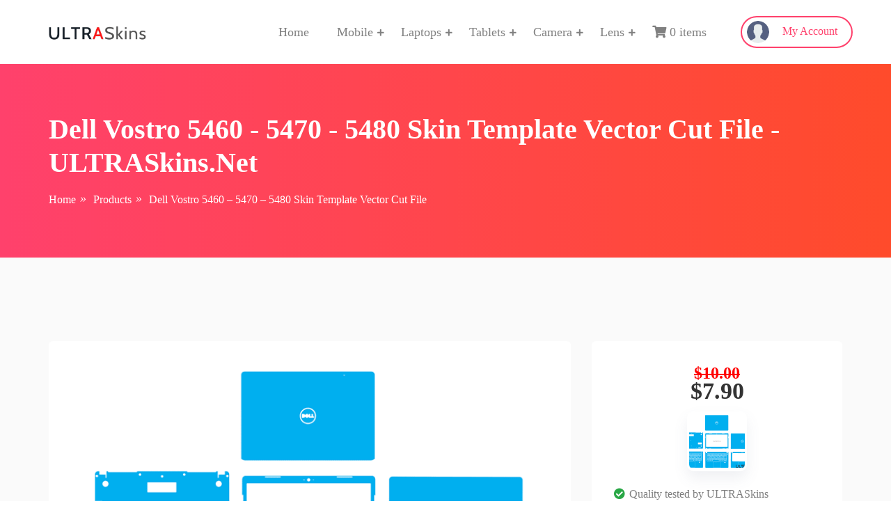

--- FILE ---
content_type: text/html; charset=UTF-8
request_url: https://ultraskins.net/dell-vostro-5460-5470-5480-skin-template-vector-cut-file/
body_size: 31181
content:
<!doctype html><html lang="en-US" prefix="og: https://ogp.me/ns#"><head><script data-no-optimize="1" type="f73074326d725b813d96c819-text/javascript">var litespeed_docref=sessionStorage.getItem("litespeed_docref");litespeed_docref&&(Object.defineProperty(document,"referrer",{get:function(){return litespeed_docref}}),sessionStorage.removeItem("litespeed_docref"));</script> <meta charset="UTF-8"><meta name="viewport" content="width=device-width, initial-scale=1"><meta property="og:image" content="https://cloud.ultraskins.net/uploads/vector/2022/11/Dell-Vostro-5460-5470-5480-P41G-Skin-Template.png"><link rel="profile" href="https://gmpg.org/xfn/11"><style>img:is([sizes="auto" i], [sizes^="auto," i]) { contain-intrinsic-size: 3000px 1500px }</style><title>Dell Vostro 5460 - 5470 - 5480 Skin Template Vector Cut File - ULTRASkins.Net</title><meta name="description" content="Downloadable Vostro 5460 - 5470 - 5480 skin cut template for vinyl cutting on various cutters. Available in Ai, CDR, PDF, DXF, SVG, PLT, EPS file formats."/><meta name="robots" content="follow, index, max-snippet:-1, max-video-preview:-1, max-image-preview:large"/><link rel="canonical" href="https://ultraskins.net/dell-vostro-5460-5470-5480-skin-template-vector-cut-file/" /><meta property="og:locale" content="en_US" /><meta property="og:type" content="product" /><meta property="og:title" content="Dell Vostro 5460 - 5470 - 5480 Skin Template Vector Cut File - ULTRASkins.Net" /><meta property="og:description" content="Downloadable Vostro 5460 - 5470 - 5480 skin cut template for vinyl cutting on various cutters. Available in Ai, CDR, PDF, DXF, SVG, PLT, EPS file formats." /><meta property="og:url" content="https://ultraskins.net/dell-vostro-5460-5470-5480-skin-template-vector-cut-file/" /><meta property="og:site_name" content="ULTRASkins.NET" /><meta property="og:updated_time" content="2022-11-17T17:10:38+07:00" /><meta property="og:image" content="https://cloud.ultraskins.net/uploads/vector/2022/11/Dell-Vostro-5460-5470-5480-P41G-Skin-Template.png" /><meta property="og:image:secure_url" content="https://cloud.ultraskins.net/uploads/vector/2022/11/Dell-Vostro-5460-5470-5480-P41G-Skin-Template.png" /><meta property="og:image:width" content="1000" /><meta property="og:image:height" content="667" /><meta property="og:image:alt" content="Dell Vostro 5460 &#8211; 5470 &#8211; 5480 Skin Template Vector Cut File" /><meta property="og:image:type" content="image/png" /><meta property="product:brand" content="ULTRASkins.net" /><meta property="product:price:amount" content="7.9" /><meta property="product:price:currency" content="USD" /><meta property="product:availability" content="instock" /><meta name="twitter:card" content="summary_large_image" /><meta name="twitter:title" content="Dell Vostro 5460 - 5470 - 5480 Skin Template Vector Cut File - ULTRASkins.Net" /><meta name="twitter:description" content="Downloadable Vostro 5460 - 5470 - 5480 skin cut template for vinyl cutting on various cutters. Available in Ai, CDR, PDF, DXF, SVG, PLT, EPS file formats." /><meta name="twitter:image" content="https://cloud.ultraskins.net/uploads/vector/2022/11/Dell-Vostro-5460-5470-5480-P41G-Skin-Template.png" /><meta name="twitter:label1" content="Price" /><meta name="twitter:data1" content="&#036;7.90" /><meta name="twitter:label2" content="Availability" /><meta name="twitter:data2" content="In stock" /> <script type="application/ld+json" class="rank-math-schema-pro">{"@context":"https://schema.org","@graph":[{"@type":"Organization","@id":"https://ultraskins.net/#organization","name":"ULTRASkins.NET","sameAs":["https://www.facebook.com/ultraskinsnet"],"logo":{"@type":"ImageObject","@id":"https://ultraskins.net/#logo","url":"https://ultraskins.art/wp-content/uploads/2022/10/ultraskinslogo.png","contentUrl":"https://ultraskins.art/wp-content/uploads/2022/10/ultraskinslogo.png","caption":"ULTRASkins.NET","inLanguage":"en-US","width":"440","height":"68"}},{"@type":"WebSite","@id":"https://ultraskins.net/#website","url":"https://ultraskins.net","name":"ULTRASkins.NET","alternateName":"Vinyl Ready Vector Cut File Skin Templates","publisher":{"@id":"https://ultraskins.net/#organization"},"inLanguage":"en-US"},{"@type":"ImageObject","@id":"https://cloud.ultraskins.net/uploads/vector/2022/11/Dell-Vostro-5460-5470-5480-P41G-Skin-Template.png","url":"https://cloud.ultraskins.net/uploads/vector/2022/11/Dell-Vostro-5460-5470-5480-P41G-Skin-Template.png","width":"1000","height":"667","inLanguage":"en-US"},{"@type":"BreadcrumbList","@id":"https://ultraskins.net/dell-vostro-5460-5470-5480-skin-template-vector-cut-file/#breadcrumb","itemListElement":[{"@type":"ListItem","position":"1","item":{"@id":"https://ultraskins.net","name":"Home"}},{"@type":"ListItem","position":"2","item":{"@id":"https://ultraskins.net/dell-vostro-5460-5470-5480-skin-template-vector-cut-file/","name":"Dell Vostro 5460 &#8211; 5470 &#8211; 5480 Skin Template Vector Cut File"}}]},{"@type":"ItemPage","@id":"https://ultraskins.net/dell-vostro-5460-5470-5480-skin-template-vector-cut-file/#webpage","url":"https://ultraskins.net/dell-vostro-5460-5470-5480-skin-template-vector-cut-file/","name":"Dell Vostro 5460 - 5470 - 5480 Skin Template Vector Cut File - ULTRASkins.Net","datePublished":"2022-11-17T17:10:34+07:00","dateModified":"2022-11-17T17:10:38+07:00","isPartOf":{"@id":"https://ultraskins.net/#website"},"primaryImageOfPage":{"@id":"https://cloud.ultraskins.net/uploads/vector/2022/11/Dell-Vostro-5460-5470-5480-P41G-Skin-Template.png"},"inLanguage":"en-US","breadcrumb":{"@id":"https://ultraskins.net/dell-vostro-5460-5470-5480-skin-template-vector-cut-file/#breadcrumb"}},{"@type":"Product","brand":{"@type":"Brand","name":"ULTRASkins.net"},"name":"Dell Vostro 5460 - 5470 - 5480 Skin Template Vector Cut File - ULTRASkins.Net","description":"Downloadable Vostro 5460 - 5470 - 5480\u00a0skin cut template for vinyl cutting on various cutters. Available in Ai, CDR, PDF, DXF, SVG, PLT, EPS file formats.","category":"Laptops &gt; Dell","mainEntityOfPage":{"@id":"https://ultraskins.net/dell-vostro-5460-5470-5480-skin-template-vector-cut-file/#webpage"},"image":[{"@type":"ImageObject","url":"https://cloud.ultraskins.net/uploads/vector/2022/11/Dell-Vostro-5460-5470-5480-P41G-Skin-Template.png","height":"667","width":"1000"}],"offers":{"@type":"Offer","price":"7.90","priceCurrency":"USD","priceValidUntil":"2026-12-31","availability":"https://schema.org/InStock","itemCondition":"NewCondition","url":"https://ultraskins.net/dell-vostro-5460-5470-5480-skin-template-vector-cut-file/","seller":{"@type":"Organization","@id":"https://ultraskins.net/","name":"ULTRASkins.NET","url":"https://ultraskins.net","logo":"https://ultraskins.art/wp-content/uploads/2022/10/ultraskinslogo.png"},"hasMerchantReturnPolicy":{"@type":"MerchantReturnPolicy","applicableCountry":"US","returnPolicyCategory":"https://schema.org/MerchantReturnFiniteReturnWindow","merchantReturnDays":"30","returnMethod":"https://schema.org/ReturnByMail","returnFees":"https://schema.org/FreeReturn"},"shippingDetails":{"@type":"OfferShippingDetails","shippingRate":{"@type":"MonetaryAmount","value":"0","currency":"USD"},"shippingDestination":{"@type":"DefinedRegion","addressCountry":"US"},"deliveryTime":{"@type":"ShippingDeliveryTime","handlingTime":{"@type":"QuantitativeValue","minValue":"1","maxValue":"1","unitCode":"DAY"},"transitTime":{"@type":"QuantitativeValue","minValue":"1","maxValue":"1","unitCode":"DAY"}}}},"additionalProperty":[{"@type":"PropertyValue","name":"pa_compatible-with","value":"CorelDRAW, CorelLASER, Cricut, Illustrator, etc...."},{"@type":"PropertyValue","name":"pa_file-included","value":"AI, CDR, DXF, EPS, PDF, PLT, SVG"},{"@type":"PropertyValue","name":"pa_updates","value":"Lifetime"}],"@id":"https://ultraskins.net/dell-vostro-5460-5470-5480-skin-template-vector-cut-file/#richSnippet"}]}</script> <link rel='dns-prefetch' href='//fonts.googleapis.com' /><link rel='preconnect' href='https://fonts.gstatic.com' crossorigin /><link rel="alternate" type="application/rss+xml" title="ULTRASkins.Net &raquo; Feed" href="https://ultraskins.net/feed/" /><link rel="alternate" type="application/rss+xml" title="ULTRASkins.Net &raquo; Comments Feed" href="https://ultraskins.net/comments/feed/" /><link rel="alternate" type="application/rss+xml" title="ULTRASkins.Net &raquo; Dell Vostro 5460 &#8211; 5470 &#8211; 5480 Skin Template Vector Cut File Comments Feed" href="https://ultraskins.net/dell-vostro-5460-5470-5480-skin-template-vector-cut-file/feed/" /><style id="litespeed-ucss">@-webkit-keyframes fadeInDown{0%{opacity:0;-webkit-transform:translateY(-20px);transform:translateY(-20px)}to{opacity:1;-webkit-transform:translateY(0);transform:translateY(0)}}@keyframes fadeInDown{0%{opacity:0;-webkit-transform:translateY(-20px);-ms-transform:translateY(-20px);transform:translateY(-20px)}to{opacity:1;-webkit-transform:translateY(0);-ms-transform:translateY(0);transform:translateY(0)}}@keyframes wcpr_notify_loading{0%{transform:translate3d(0,2px,0) scale(1.2,.85)}to{transform:translate3d(0,-5px,0) scale(.9,1.1)}}ul{box-sizing:border-box}.entry-content{counter-reset:footnotes}:root{--wp--preset--font-size--normal:16px;--wp--preset--font-size--huge:42px}html :where(img[class*=wp-image-]){height:auto;max-width:100%}:root{--wcm-btn-color:#5c7676;--wcm-btn-hover-color:--wcm-btn-hover-color}#ppc-button-ppcp-gateway{line-height:0}@font-face{font-display:swap;font-family:woocommerce-photo-reviews-vote-icons;src:url(/wp-content/plugins/woocommerce-photo-reviews/fonts/vote-icons.eot);src:url(/wp-content/plugins/woocommerce-photo-reviews/fonts/vote-icons.eot?#iefix)format("embedded-opentype"),url(/wp-content/plugins/woocommerce-photo-reviews/fonts/vote-icons.woff2)format("woff2"),url(/wp-content/plugins/woocommerce-photo-reviews/fonts/vote-icons.woff)format("woff"),url(/wp-content/plugins/woocommerce-photo-reviews/fonts/vote-icons.ttf)format("truetype"),url(/wp-content/plugins/woocommerce-photo-reviews/fonts/vote-icons.svg#Flaticon)format("svg");font-weight:400;font-style:normal}@media screen and (-webkit-min-device-pixel-ratio:0){@font-face{font-display:swap;font-family:woocommerce-photo-reviews-vote-icons;src:url(/wp-content/plugins/woocommerce-photo-reviews/fonts/vote-icons.svg#Flaticon)format("svg")}}@font-face{font-display:swap;font-family:woocommerce-photo-reviews-badge;src:url(/wp-content/plugins/woocommerce-photo-reviews/fonts/woocommerce-photo-reviews-badge.eot);src:url(/wp-content/plugins/woocommerce-photo-reviews/fonts/woocommerce-photo-reviews-badge.eot?#iefix)format("embedded-opentype"),url(/wp-content/plugins/woocommerce-photo-reviews/fonts/woocommerce-photo-reviews-badge.woff)format("woff"),url(/wp-content/plugins/woocommerce-photo-reviews/fonts/woocommerce-photo-reviews-badge.ttf)format("truetype"),url(/wp-content/plugins/woocommerce-photo-reviews/fonts/woocommerce-photo-reviews-badge.svg#woocommerce-photo-reviews-badge)format("svg");font-weight:400;font-style:normal}@media screen and (-webkit-min-device-pixel-ratio:0){@font-face{font-display:swap;font-family:woocommerce-photo-reviews-badge;src:url(/wp-content/plugins/woocommerce-photo-reviews/fonts/woocommerce-photo-reviews-badge.svg#woocommerce-photo-reviews-badge)format("svg")}}@font-face{font-display:swap;font-family:"woocommerce-photo-reviews";src:url(/wp-content/plugins/woocommerce-photo-reviews/fonts/woocommerce-photo-reviews.eot);src:url(/wp-content/plugins/woocommerce-photo-reviews/fonts/woocommerce-photo-reviews.eot?#iefix)format("embedded-opentype"),url(/wp-content/plugins/woocommerce-photo-reviews/fonts/woocommerce-photo-reviews.woff)format("woff"),url(/wp-content/plugins/woocommerce-photo-reviews/fonts/woocommerce-photo-reviews.ttf)format("truetype"),url(/wp-content/plugins/woocommerce-photo-reviews/fonts/woocommerce-photo-reviews.svg)format("svg");font-weight:400;font-style:normal}@media screen and (-webkit-min-device-pixel-ratio:0){@font-face{font-display:swap;font-family:"woocommerce-photo-reviews";src:url(/wp-content/plugins/woocommerce-photo-reviews/fonts/woocommerce-photo-reviews.svg)format("svg")}}.wcpr_image_upload_button,.wcpr_image_upload_button.button{text-transform:inherit;margin-top:0;margin-bottom:0}.wcpr-hidden{display:none!important}.wcpr-comment-form-error{color:red;display:inline-grid;white-space:break-spaces!important;margin-bottom:15px;width:100%!important}.wcpr-comment-form-notify{color:#456083;display:inline-block}.wcpr-comment-form-notify>span{display:inline-flex;white-space:break-spaces!important;align-items:baseline;gap:5px;margin-left:5px}.wcpr-comment-form-notify>span span{width:5px;height:5px;border-radius:100%;background:#456083;animation:wcpr_notify_loading .5s .1s alternate infinite cubic-bezier(.6,.05,.15,.95) backwards}.wcpr-comment-form-notify>span span:first-child{animation:wcpr_notify_loading .5s alternate infinite cubic-bezier(.6,.05,.15,.95)}.wcpr-comment-form-notify>span span:last-child{animation:wcpr_notify_loading .5s .12s alternate infinite cubic-bezier(.6,.05,.15,.95) backwards}.wcpr-stars-count{padding-left:20px;font-size:10px;width:-webkit-fill-available;width:-moz-available}.wcpr-stars-count .wcpr-row{display:flex;font-size:14px;width:100%;height:22px;align-items:center;justify-content:space-between}.rate-percent-bg,.wcpr-stars-count .wcpr-row>div{display:inline-block;vertical-align:middle;font-size:0}.wcpr-stars-count .wcpr-row>div{text-align:center;box-sizing:border-box;padding:0}.wcpr-stars-count .wcpr-row .wcpr-col-rank-count{width:50px;white-space:nowrap;font-size:inherit}.wcpr-stars-count .wcpr-row .wcpr-col-process{max-width:calc(100% - 50px - 6.6em);width:100%;font-size:inherit}.wcpr-stars-count .wcpr-row .wcpr-col-star{width:5.5em;font-size:inherit}.wcpr-stars-count .wcpr-row .wcpr-col-star .star-rating{width:100%;font-size:inherit;float:left}.wcpr-stars-count .wcpr-row .wcpr-col-star .star-rating:before,.wcpr-stars-count .wcpr-row .wcpr-col-star:before{color:#ffb600;opacity:.3!important}.wcpr-stars-count .wcpr-row .wcpr-col-star .star-rating span:before,.wcpr-stars-count .wcpr-row .wcpr-col-star span:before{color:#ffb600}.wcpr-stars-count .wcpr-row .wcpr-col-number{width:16px;display:none}.rate-percent-bg .rate-percent-bg-1{position:absolute;text-align:center;width:100%;color:#fff;z-index:2}.rate-percent-bg .rate-percent{height:100%;position:absolute;top:0;left:0;z-index:1;border-radius:3px}.rate-percent-bg{position:relative;height:6px;background-color:rgb(0 0 0/.1);width:100%;border-radius:3px;overflow:hidden}*,::after,::before{box-sizing:border-box}.wcpr-col-star .star-rating span:before,.wcpr-col-star .star-rating:before{font-size:inherit;letter-spacing:1px!important}.wcpr-overall-rating-and-rating-count{width:100%;padding-bottom:30px}.wcpr-filter-container{padding:0;margin:20px 0;text-align:center;justify-content:center;flex-wrap:wrap;position:relative}.wcpr-filter-container .wcpr-filter-overlay{position:absolute;top:0;left:0;right:0;bottom:0;background:rgb(255 255 255/.7);z-index:100;cursor:progress;display:none}.wcpr-comment-form-images label,.wcpr-filter-button-wrap:hover ul.wcpr-filter-button-ul,footer,header,nav,section{display:block}.wcpr-filter-container .wcpr-filter-button{-webkit-border-radius:3px;-moz-border-radius:3px;border-radius:2px;padding:10px 15px!important;display:inline-block;margin:10px 5px!important;font-size:15px;font-weight:300;line-height:1;color:#fff;background-color:rgb(0 0 0/.5);transition:all 300ms ease-in-out 0s;border:1px solid}.wcpr-filter-container .wcpr-filter-button:hover{color:#fff;background-color:rgb(0 0 0/.8)!important}.wcpr-filter-container .wcpr-filter-button.wcpr-active{background-color:#000}.wcpr-filter-button.wcpr-filter-button-images:before{font-family:"woocommerce-photo-reviews";content:""}.wcpr-filter-button.wcpr-filter-button-verified:before{font-family:"woocommerce-photo-reviews";content:""}.wcpr-filter-button:before{margin:0 5px 0 0!important;font-size:inherit!important}.wcpr-filter-container ul.wcpr-filter-button-ul{list-style-type:none;position:absolute;z-index:999;margin:10px 0 0;left:-1px;padding:0;display:none}.wcpr-filter-button-wrap{position:relative;display:inline-block;width:125px}li.wcpr-filter-button-li{margin:0!important;display:inline-block}.wcpr-filter-container li.wcpr-filter-button-li a{margin:0!important;width:125px!important}@media screen and (max-width:680px){.wcpr-stars-count{margin:0;padding:0}}.wcpr-input-file-container .wcpr-input-file-wrap .wcpr-selected-image-container{display:flex;flex-wrap:wrap;gap:10px;align-items:flex-end}.wcpr-input-file-container .wcpr-input-file-wrap{margin-top:10px;margin-bottom:10px}.wcpr-comment-form-images{margin:.5em 0;width:100%}.wcpr-comment-form-images .wcpr_image_upload{width:100%;margin-bottom:10px}@font-face{font-display:swap;font-family:"woocommerce-photo-reviews";src:url(/wp-content/plugins/woocommerce-photo-reviews/fonts/woocommerce-photo-reviews.eot);src:url(/wp-content/plugins/woocommerce-photo-reviews/fonts/woocommerce-photo-reviews.eot?#iefix)format("embedded-opentype"),url(/wp-content/plugins/woocommerce-photo-reviews/fonts/woocommerce-photo-reviews.woff)format("woff"),url(/wp-content/plugins/woocommerce-photo-reviews/fonts/woocommerce-photo-reviews.ttf)format("truetype"),url(/wp-content/plugins/woocommerce-photo-reviews/fonts/woocommerce-photo-reviews.svg)format("svg");font-weight:400;font-style:normal}@media screen and (-webkit-min-device-pixel-ratio:0){@font-face{font-display:swap;font-family:"woocommerce-photo-reviews";src:url(/wp-content/plugins/woocommerce-photo-reviews/fonts/woocommerce-photo-reviews.svg)format("svg")}}.wcpr-modal-light-box,.wcpr-modal-light-box *{box-sizing:border-box!important}.wcpr-stars-count .star-rating span:before,.wcpr-stars-count .star-rating:before{color:#ffb600}.wcpr-stars-count .star-rating:before{opacity:.3!important}#reviews-content-left,#reviews-content-right{z-index:9920;max-height:550px;display:flex}#reviews-content-right{position:relative}.wcpr-modal-light-box{display:none;width:100%;height:100%;position:fixed;top:0;left:0;z-index:9911;transform:translate3d(0,0,0)}.wcpr-modal-light-box-wrapper{position:absolute;top:0;right:0;left:0;bottom:0;z-index:99999;text-align:center;display:flex;justify-content:center;align-items:center}.wcpr-modal-light-box .wcpr-overlay{position:absolute;top:0;right:0;bottom:0;left:0;z-index:9915;background-color:rgb(55 55 55/.9)}.wcpr-modal-light-box .wcpr-modal-wrap-container .wcpr-close{position:absolute;top:-50px;right:-50px;font-size:35px;cursor:pointer;color:#fff;transition:.3s ease;line-height:35px;padding:5px;z-index:9922}.wcpr-modal-light-box .wcpr-modal-wrap-container .wcpr-close:before{font-family:"woocommerce-photo-reviews";content:""}.wcpr-modal-light-box .wcpr-modal-wrap-container .wcpr-close:focus,.wcpr-modal-light-box .wcpr-modal-wrap-container .wcpr-close:hover{background:rgb(255 255 255/.2)}.wcpr-modal-wrap-container .wcpr-next,.wcpr-modal-wrap-container .wcpr-prev{cursor:pointer;position:absolute;top:45%;width:auto;padding:22px 7px;margin-top:-50px;color:#fff;font-size:35px;transition:.6s ease;user-select:none;-webkit-user-select:none;z-index:9922}.wcpr-modal-wrap-container .wcpr-next{right:-49px;border-radius:3px 0 0 3px}.wcpr-modal-wrap-container .wcpr-next:before{font-family:"woocommerce-photo-reviews";content:""}.wcpr-modal-wrap-container .wcpr-prev{left:-49px;border-radius:3px 0 0 3px}.wcpr-modal-wrap-container .wcpr-prev:before{font-family:"woocommerce-photo-reviews";content:""}.wcpr-modal-light-box .wcpr-modal-wrap-container .wcpr-next:hover,.wcpr-modal-light-box .wcpr-modal-wrap-container .wcpr-prev:hover{background:rgb(255 255 255/.2)}#reviews-content-left,.wcpr-modal-wrap{box-sizing:border-box;vertical-align:middle}.wcpr-modal-wrap{max-width:1000px;z-index:9999;display:flex;width:100%;text-align:left;border-radius:2px;font-size:0;line-height:1.5;background-color:#fefefe;min-height:100px;position:relative}#reviews-content-left{height:auto;text-align:center;margin:auto;padding:0;border-radius:2px 0 0 2px;width:50%;position:relative;flex-direction:column}#reviews-content-left #reviews-content-left-modal{width:100%;flex-direction:row;display:flex;font-size:0;text-align:center;align-items:center;justify-content:space-evenly}#reviews-content-left-main{max-height:500px;width:100%;display:flex;align-items:center;justify-content:center;height:100%}#reviews-content-right{margin:0;width:45%;height:auto;border-radius:0 2px 2px 0;vertical-align:top;padding:0;font-size:14px;color:#000;flex-wrap:wrap;background-color:inherit}#reviews-content-right .reviews-content-right-meta{margin:0 30px 20px;width:100%;height:auto;border-radius:2px;display:inline-block;background-color:inherit}@media (min-width:600px){#reviews-content-right{overflow:auto}}@media (max-width:600px){.wcpr-modal-light-box-wrapper{display:flex;justify-content:center;align-items:center}.wcpr-modal-light-box-wrapper:before{height:0!important}.wcpr-modal-light-box .wcpr-modal-light-box-wrapper .wcpr-modal-wrap #reviews-content-right{width:100%;max-height:unset}.wcpr-modal-light-box .wcpr-modal-light-box-wrapper .wcpr-modal-wrap #reviews-content-left #reviews-content-left-modal{position:unset;width:100%;display:flex;justify-content:space-evenly;align-items:center;flex-direction:row}.wcpr-modal-light-box .wcpr-modal-light-box-wrapper .wcpr-modal-wrap #reviews-content-left #reviews-content-left-main{width:100%!important}.wcpr-modal-light-box .wcpr-modal-light-box-wrapper .wcpr-close{top:-40px;right:-35px;font-size:25px}.wcpr-modal-light-box .wcpr-modal-light-box-wrapper .wcpr-modal-wrap #reviews-content-left{width:100%;display:flex;flex-wrap:wrap;gap:10px;padding:0!important}.wcpr-modal-light-box .wcpr-modal-light-box-wrapper .wcpr-modal-wrap{display:flex;flex-wrap:wrap;overflow:auto}.wcpr-modal-light-box .wcpr-modal-wrap-container .wcpr-close{right:-20px}#reviews-content-right .reviews-content-right-meta,#reviews-content-right .wcpr-single-product-summary{margin:0 20px 20px}}.wcpr-modal-light-box .wcpr-modal-wrap-container{display:flex;justify-content:center;position:relative;max-width:1000px;max-height:80%;width:80%}.wcpr-single-product-summary{display:block;margin:0 30px;width:100%;padding:20px 0}.comment-form-rating #rating{display:none}.wcpr-hidden{}:root{--blue:#007bff;--indigo:#6610f2;--purple:#6f42c1;--pink:#e83e8c;--red:#dc3545;--orange:#fd7e14;--yellow:#ffc107;--green:#28a745;--teal:#20c997;--cyan:#17a2b8;--white:#fff;--gray:#6c757d;--gray-dark:#343a40;--primary:#007bff;--secondary:#6c757d;--success:#28a745;--info:#17a2b8;--warning:#ffc107;--danger:#dc3545;--light:#f8f9fa;--dark:#343a40;--breakpoint-xs:0;--breakpoint-sm:576px;--breakpoint-md:768px;--breakpoint-lg:992px;--breakpoint-xl:1200px;--font-family-sans-serif:-apple-system,BlinkMacSystemFont,"Segoe UI",Roboto,"Helvetica Neue",Arial,sans-serif,"Apple Color Emoji","Segoe UI Emoji","Segoe UI Symbol";--font-family-monospace:SFMono-Regular,Menlo,Monaco,Consolas,"Liberation Mono","Courier New",monospace}html{font-family:sans-serif;-ms-text-size-adjust:100%;-ms-overflow-style:scrollbar;-webkit-tap-highlight-color:#fff0;line-height:1.15;-webkit-text-size-adjust:100%}@-ms-viewport{width:device-width}body,small{font-weight:400}body{font-family:-apple-system,BlinkMacSystemFont,"Segoe UI",Roboto,"Helvetica Neue",Arial,sans-serif,"Apple Color Emoji","Segoe UI Emoji","Segoe UI Symbol";font-size:1rem;text-align:left;background-color:#fff}h1,h2,h4,h5,label{margin-bottom:.5rem}h1,h2,h4,h5{margin-top:0;font-family:inherit;line-height:1.2}p,ul{margin-top:0;margin-bottom:1rem}.woocommerce-product-attributes-item td p,ul ul{margin-bottom:0}strong{font-weight:bolder}small{font-size:80%}a{text-decoration:none;-webkit-text-decoration-skip:objects;background-color:#fff0;color:inherit}a:hover{color:#0056b3}img{vertical-align:middle;border-style:none}table{border-collapse:collapse}th{text-align:inherit}label{display:inline-block;margin-bottom:10px}button:focus{outline:5px auto -webkit-focus-ring-color}button,input,select,textarea{margin:0;font-family:inherit;font-size:inherit;line-height:inherit}button,input{overflow:visible}button,select{text-transform:none}[type=submit],button,html [type=button]{-webkit-appearance:button}[type=button]::-moz-focus-inner,[type=submit]::-moz-focus-inner{padding:0;border-style:none}input[type=checkbox]{box-sizing:border-box;padding:0}textarea{overflow:auto;resize:vertical}::-webkit-file-upload-button{font:inherit;-webkit-appearance:button}h1{font-size:2.5rem}h2{font-size:2rem}h4{font-size:1.5rem}h5{font-size:1.25rem}.list-inline,.list-unstyled{padding-left:0;list-style:none}.list-inline-item{display:inline-block}.list-inline-item:not(:last-child){margin-right:.5rem}.img-fluid{max-width:100%;height:auto}.container{width:100%;padding-right:15px;padding-left:15px;margin-right:auto;margin-left:auto}@media (min-width:576px){.container{max-width:540px}}@media (min-width:768px){.container{max-width:720px}}@media (min-width:992px){.container{max-width:960px}}@media (min-width:1200px){.container{max-width:1170px}}.row{display:-webkit-box;display:-ms-flexbox;display:flex;-ms-flex-wrap:wrap;flex-wrap:wrap;margin-right:-15px;margin-left:-15px}.col-2,.col-8,.col-lg-4,.col-md-3,.col-md-5,.col-md-7,.col-md-9,.col-sm-12,.col-sm-6,.col-sm-7,.col-xl-2,.col-xl-4,.col-xl-8{position:relative;width:100%;min-height:1px;padding-right:15px;padding-left:15px}.col-2,.col-8{-webkit-box-flex:0;-ms-flex:0 0 16.666667%;flex:0 0 16.666667%;max-width:16.666667%}.col-8{-ms-flex:0 0 66.666667%;flex:0 0 66.666667%;max-width:66.666667%}@media (min-width:576px){.col-sm-6{-webkit-box-flex:0;-ms-flex:0 0 50%;flex:0 0 50%;max-width:50%}.col-sm-12,.col-sm-7{-webkit-box-flex:0;-ms-flex:0 0 58.333333%;flex:0 0 58.333333%;max-width:58.333333%}.col-sm-12{-ms-flex:0 0 100%;flex:0 0 100%;max-width:100%}}@media (min-width:768px){.col-md-3,.col-md-5{-webkit-box-flex:0;-ms-flex:0 0 25%;flex:0 0 25%;max-width:25%}.col-md-5{-ms-flex:0 0 41.666667%;flex:0 0 41.666667%;max-width:41.666667%}.col-md-7,.col-md-9{-webkit-box-flex:0;-ms-flex:0 0 58.333333%;flex:0 0 58.333333%;max-width:58.333333%}.col-md-9{-ms-flex:0 0 75%;flex:0 0 75%;max-width:75%}}@media (min-width:992px){.col-lg-4{-webkit-box-flex:0;-ms-flex:0 0 33.333333%;flex:0 0 33.333333%;max-width:33.333333%}}@media (min-width:1200px){.col-xl-2{-webkit-box-flex:0;-ms-flex:0 0 16.666667%;flex:0 0 16.666667%;max-width:16.666667%}.col-xl-4,.col-xl-8{-webkit-box-flex:0;-ms-flex:0 0 33.333333%;flex:0 0 33.333333%;max-width:33.333333%}.col-xl-8{-ms-flex:0 0 66.666667%;flex:0 0 66.666667%;max-width:66.666667%}}.d-none{display:none!important}@media (min-width:992px){.d-lg-inline-block{display:inline-block!important}}@media (min-width:1200px){.d-xl-block{display:block!important}}.justify-content-center{-webkit-box-pack:center!important;-ms-flex-pack:center!important;justify-content:center!important}.align-items-center{-webkit-box-align:center!important;-ms-flex-align:center!important;align-items:center!important}@media (min-width:1200px){.justify-content-xl-between{-webkit-box-pack:justify!important;-ms-flex-pack:justify!important;justify-content:space-between!important}}.float-right{float:right!important}.mb-0{margin-bottom:0!important}.mt-3{margin-top:1rem!important}.mb-4{margin-bottom:1.5rem!important}.p-0{padding:0!important}.pt-3{padding-top:1rem!important}.pb-3{padding-bottom:1rem!important}.pr-5{padding-right:3rem!important}.my-auto{margin-top:auto!important;margin-bottom:auto!important}.text-left{text-align:left!important}.text-right{text-align:right!important}.text-center{text-align:center!important}.text-success{color:#28a745!important}@media print{*,::after,::before{text-shadow:none!important;box-shadow:none!important}a:not(.btn){text-decoration:underline}img,tr{page-break-inside:avoid}h2,p{orphans:3;widows:3}h2{page-break-after:avoid}@page{size:a3}.container,body{min-width:992px!important}}.fa,.fab,.fas{-moz-osx-font-smoothing:grayscale;-webkit-font-smoothing:antialiased;display:inline-block;font-style:normal;font-variant:normal;text-rendering:auto;line-height:1}.fa-lg{font-size:1.33333em;line-height:.75em;vertical-align:-.0667em}.fa-fw{text-align:center;width:1.25em}.fa-arrow-up:before{content:""}.fa-bars:before{content:""}.fa-check-circle:before{content:""}.fa-eye:before{content:""}.fa-facebook-f:before{content:""}.fa-linkedin-in:before{content:""}.fa-pinterest:before{content:""}.fa-pinterest-p:before{content:""}.fa-share-alt:before{content:""}.fa-shopping-cart:before{content:""}.fa-star:before{content:""}.fa-twitter:before{content:""}@font-face{font-display:swap;font-family:"Font Awesome 5 Brands";font-style:normal;font-weight:400;font-display:auto;src:url(/wp-content/themes/tijarah/assets/fonts/fa-brands-400.eot);src:url(/wp-content/themes/tijarah/assets/fonts/fa-brands-400.eot?#iefix)format("embedded-opentype"),url(/wp-content/themes/tijarah/assets/fonts/fa-brands-400.woff2)format("woff2"),url(/wp-content/themes/tijarah/assets/fonts/fa-brands-400.woff)format("woff"),url(/wp-content/themes/tijarah/assets/fonts/fa-brands-400.ttf)format("truetype"),url(/wp-content/themes/tijarah/assets/fonts/fa-brands-400.svg#fontawesome)format("svg")}.fab{font-family:"Font Awesome 5 Brands"}@font-face{font-display:swap;font-family:"Font Awesome 5 Free";font-style:normal;font-weight:400;font-display:auto;src:url(/wp-content/themes/tijarah/assets/fonts/fa-regular-400.eot);src:url(/wp-content/themes/tijarah/assets/fonts/fa-regular-400.eot?#iefix)format("embedded-opentype"),url(/wp-content/themes/tijarah/assets/fonts/fa-regular-400.woff2)format("woff2"),url(/wp-content/themes/tijarah/assets/fonts/fa-regular-400.woff)format("woff"),url(/wp-content/themes/tijarah/assets/fonts/fa-regular-400.ttf)format("truetype"),url(/wp-content/themes/tijarah/assets/fonts/fa-regular-400.svg#fontawesome)format("svg")}@font-face{font-display:swap;font-family:"Font Awesome 5 Free";font-style:normal;font-weight:900;font-display:auto;src:url(/wp-content/themes/tijarah/assets/fonts/fa-solid-900.eot);src:url(/wp-content/themes/tijarah/assets/fonts/fa-solid-900.eot?#iefix)format("embedded-opentype"),url(/wp-content/themes/tijarah/assets/fonts/fa-solid-900.woff2)format("woff2"),url(/wp-content/themes/tijarah/assets/fonts/fa-solid-900.woff)format("woff"),url(/wp-content/themes/tijarah/assets/fonts/fa-solid-900.ttf)format("truetype"),url(/wp-content/themes/tijarah/assets/fonts/fa-solid-900.svg#fontawesome)format("svg")}.fa,.fas{font-family:"Font Awesome 5 Free";font-weight:900}button::-moz-focus-inner{padding:0;border:0}body{font-family:Rubik;margin:0;color:gray;line-height:26px}h1,h2,h4,h5{font-weight:700;color:#333;-ms-word-wrap:break-word;word-wrap:break-word}button,input[type=submit]{outline:0}button,input[type=email],input[type=submit],input[type=text]{border-radius:50px;height:55px}input[type=email],input[type=text],textarea{color:#666;border:1px solid #ddd;padding:8px 15px;outline:0}.woocommerce label,input[type=email],input[type=text],table,textarea{width:100%}textarea{height:160px;border-radius:15px!important}button,input[type=submit]{border:1px solid;color:#fff;padding:10px 50px;cursor:pointer;width:auto}input[type=checkbox]+label{display:inline;font-weight:400;margin-left:.5rem}input[type=checkbox]{-webkit-appearance:none;-moz-appearance:none;position:relative;top:2px;display:inline-block;width:19px;min-width:19px;height:19px;background:#fff;border-radius:0;border-style:solid;border-width:.1rem;border-color:#ddd;-webkit-box-shadow:none;box-shadow:none;cursor:pointer;float:left;margin:0 10px 0 0}input[type=checkbox]:checked::before{content:"✔";position:absolute;display:inline-block;margin:-5px 0 0 2px;height:1.75rem;width:1.75rem}button:hover,input[type=submit]:hover{border-color:#ddd #bbb #aaa}button:active,button:focus,input[type=submit]:active,input[type=submit]:focus{outline:0}select{color:#666;border:1px solid #ddd;border-radius:50px;padding:8px 15px;height:55px;width:100%;outline:0}.widget-product-details .product-sidebar-stats li span,table th{color:#333;font-weight:500}td,th{border:.1rem solid #ddd;line-height:26px;margin:0;overflow:visible;padding:.5em}.download-item-content .price ins,a:hover{text-decoration:none}img{max-width:100%;height:auto}ul{padding-left:18px}li>ul{margin-bottom:0;margin-left:1.5em}ul li::marker{color:gray}.widget-woocommerce .single_add_to_cart_button{display:inline-block;padding:15px 40px;color:#fff;border-radius:50px;cursor:pointer;border:1px solid;-ms-touch-action:manipulation;touch-action:manipulation;-webkit-transition:all .3s ease 0s;-o-transition:all .3s ease 0s;transition:all .3s ease 0s;vertical-align:middle}.site-header{padding:30px 0}.custom-logo-link img{width:140px}.primary-menu ul{float:left;margin-bottom:0!important}.primary-menu ul li{display:inline-block;margin-right:40px;position:relative}.primary-menu ul li:last-child{margin-right:0}.primary-menu ul li a{font-size:18px}.primary-menu ul li .sub-menu,.primary-menu ul li .sub-menu li a{display:block;-webkit-transition:all .3s ease-in-out;-o-transition:all .3s ease-in-out;transition:all .3s ease-in-out}.primary-menu ul li .sub-menu{position:absolute;z-index:9;border-radius:0;border:0;background:#fff;left:0;opacity:0;right:0;top:60px;padding-left:0;visibility:hidden;min-width:230px;-webkit-box-shadow:0 30px 70px 0 rgb(137 139 142/.15);box-shadow:0 30px 70px 0 rgb(137 139 142/.15);margin:0;-webkit-transform:scale(1,0);-ms-transform:scale(1,0);transform:scale(1,0);-webkit-transform-origin:0 0;-ms-transform-origin:0 0;transform-origin:0 0}.primary-menu ul li .sub-menu:after{position:absolute;content:"";left:0;top:-41px;height:40px;min-width:230px}.primary-menu ul li:hover>.sub-menu{opacity:1;visibility:visible;-webkit-transform:scale(1);-ms-transform:scale(1);transform:scale(1)}.primary-menu ul li .sub-menu li{margin-right:0;text-align:left;display:block}.header-btn,.primary-menu .menu-item-has-children{position:relative}.primary-menu ul li.menu-item-has-children:after{position:absolute;content:"";font-family:"Font Awesome 5 Free";font-weight:900;font-size:11px;right:-16px;top:1px}.primary-menu .menu-item-has-children:hover::after{content:""}.primary-menu ul li .sub-menu li a{padding:15px 20px;font-size:16px;font-weight:400}.breadcrumb-banner h1,.primary-menu ul li .sub-menu li a:hover{color:#fff}.site-header .header-btn .my-account-btn{border-radius:50px;padding:11px 20px 14px 7px;border:2px solid}.site-header .header-btn .my-account-btn img{margin-right:15px;border-radius:50%}.header-btn img{width:32px}.off-canvas-menu-bar{-webkit-box-shadow:0 18px 40px -30px rgb(35 38 58/.21);box-shadow:0 18px 40px -30px rgb(35 38 58/.21);-webkit-animation:1000ms ease-in-out 0s normal none 1 running fadeInDown;animation:1000ms ease-in-out 0s normal none 1 running fadeInDown;padding:10px 0;display:none;width:100%}.off-canvas-menu{position:fixed;right:0;top:0;width:300px;max-width:100%;height:100%;opacity:0;visibility:hidden;z-index:999999}.off-canvas-menu .menu-backdrop,.off-canvas-menu .mobile-nav{top:0;width:100%;height:100%;-webkit-transform:translateX(101%);-ms-transform:translateX(101%);transform:translateX(101%)}.off-canvas-menu .menu-backdrop{position:fixed;right:0;z-index:1;background:rgb(0 0 0/.9)}.off-canvas-menu .mobile-nav{position:absolute;left:0;max-height:100%;overflow-y:auto;background:#fff;padding:0;z-index:5;opacity:0;visibility:hidden;border-radius:0}.off-canvas-menu .close-btn{position:absolute;right:3px;top:3px;line-height:30px;width:30px;text-align:center;font-size:14px;color:#202020;cursor:pointer;z-index:10;-webkit-transition:all .5s ease;-o-transition:all .5s ease;transition:all .5s ease;-webkit-transform:translateY(-50px);-ms-transform:translateY(-50px);transform:translateY(-50px)}.off-canvas-menu .close-btn:hover{opacity:.5}.off-canvas-menu .navigation{position:relative;display:block;border-top:1px solid rgb(0 0 0/.1);padding-left:0}.mobile-nav-toggler{position:relative;float:right;font-size:32px;cursor:pointer}.breadcrumb-banner{position:relative;background-repeat:no-repeat!important;background-size:cover!important;background-position:center!important;color:#fff;padding:70px 0;background:#ddd}.breadcrumb-banner:before{position:absolute;content:"";top:0;left:0;width:100%;height:100%}.breadcrumbs ul,.footer-widget ul{list-style:none;padding-left:0}.breadcrumbs ul li{position:relative;float:left;margin-right:25px}.breadcrumbs ul li:before{position:absolute;content:"»";top:-2px;right:-15px;font-size:18px;font-style:italic}.breadcrumbs ul li:last-child::before{display:none}.screen-reader-text{-webkit-clip-path:inset(50%)}.screen-reader-text:focus{-webkit-box-shadow:0 0 2px 2px rgb(0 0 0/.6);-webkit-clip-path:none;font-size:14px}.widget{background:#fff;padding:30px 20px;margin:0 0 50px;border-radius:6px;overflow:hidden}.entry-content p:last-child,.widget-woocommerce:last-child,.widget:last-child{margin-bottom:0}.widget-title{position:relative;border-bottom:2px solid;margin-bottom:15px;padding-bottom:30px}.widget-woocommerce{background:#fff;border-radius:6px;margin-bottom:30px;padding:30px}.widget-woocommerce-title{text-align:center;border-bottom:1px solid #ddd;margin-bottom:25px;padding-bottom:30px}.section-padding{padding:120px 0;background:#fafafa;overflow:hidden}.entry-content{padding:30px;border-radius:6px;background:#fff;overflow:hidden}.entry-content h2{margin:30px auto}.footer-social ul li a{display:block;height:40px;width:40px;text-align:center;line-height:40px;color:#fff;background:#305fb3;background:-webkit-gradient(linear,left top,right top,from(#305fb3),to(#5c97ff));background:-o-linear-gradient(left,#305fb3,#5c97ff);background:linear-gradient(to right,#305fb3,#5c97ff);border-radius:50%;font-size:14px}.footer-social ul li:nth-child(1) a{background:#305fb3;background:-webkit-gradient(linear,left top,right top,from(#305fb3),to(#5c97ff));background:-o-linear-gradient(left,#305fb3,#5c97ff);background:linear-gradient(to right,#305fb3,#5c97ff)}.footer-social ul li:nth-child(2) a{background:#5eaade;background:-webkit-gradient(linear,left top,right top,from(#5eaade),to(#86ceff));background:-o-linear-gradient(left,#5eaade,#86ceff);background:linear-gradient(to right,#5eaade,#86ceff)}.footer-social ul li:nth-child(3) a{background:#e1003a;background:-webkit-gradient(linear,left top,right top,from(#e1003a),to(#f74271));background:-o-linear-gradient(left,#e1003a,#f74271);background:linear-gradient(to right,#e1003a,#f74271)}.footer-social ul li:last-child a{background:#3d5a70;background:-webkit-gradient(linear,left top,right top,from(#3d5a70),to(#3090d8));background:-o-linear-gradient(left,#3d5a70,#3090d8);background:linear-gradient(to right,#3d5a70,#3090d8)}.widget-product-details .widget-price p{font-weight:700;font-size:34px;color:#333}.widget-product-details .widget-price p del{font-size:24px;color:red}.widget-product-details .widget-price p ins{text-decoration:none;display:block}.widget-product-details .product-sidebar-stats li{background:#f5f5f5;padding:15px;border-radius:6px;margin-bottom:10px}.widget-product-details .product-sidebar-stats li i{margin-right:10px}.widget-product-details table{text-align:left;margin-bottom:0}.widget-product-details table tr{vertical-align:top;border:0;line-height:35px}.widget-product-details table th{color:#333;font-weight:500;border:0;padding-right:0;padding-left:0}.widget-product-details table td{font-weight:500;padding:8px 0;border:0}.widget-product-details table td span a{color:gray}.comment-respond{margin-top:50px}.comment-reply-title{font-size:1.5rem;margin-bottom:30px;font-weight:600;color:#333;display:block}.comment-form input[type=text],.comment-form textarea{height:50px;padding:0 20px;margin-bottom:10px;-webkit-box-shadow:none;box-shadow:none}.comment-form textarea{height:220px;padding:20px;margin-bottom:30px}.comment-form input[type=submit]{cursor:pointer;border:0;color:#fff;padding:15px 70px;border-radius:50px}.comment-form input[type=submit]:hover{-webkit-box-shadow:0 10px 25px rgb(0 0 0/.1);box-shadow:0 10px 25px rgb(0 0 0/.1)}.comment-form-rating{margin-bottom:20px}.comment-form-cookies-consent{padding:0 15px}.custom-logo-link{display:inline-block}.footer-widgets{border-top:1px solid #ccc;padding:120px 0 40px;background:#fafafa;overflow:hidden}.footer-widget{margin-bottom:50px}.footer-widget .widget-title{margin-bottom:20px;border-bottom:0;padding-bottom:0}.footer-widget li{font-size:15px;line-height:35px}.footer-social ul li{display:inline-block;margin-right:5px;padding-left:0!important;margin-bottom:0!important}.copyright-bar{color:#fff;padding:20px 0;background:#333}.copyright-bar p{margin-bottom:0;color:#ddd}#backtotop{position:fixed;bottom:80px;right:30px;display:none}#backtotop i{width:50px;height:50px;padding:17px 15px;-webkit-transition:.3s;-o-transition:.3s;transition:.3s;border-radius:50%;color:#fff}#backtotop i:hover{cursor:pointer}@media screen and (max-width:992px){.menu-item-has-children:after{display:none}.off-canvas-menu-bar{display:block}.site-header{padding:30px 0 15px;display:none}}@media screen and (max-width:414px){.breadcrumb-banner{padding:70px 0}.breadcrumbs ul{display:inline-block}.breadcrumbs ul li:last-child{margin-right:0}.copyright-bar{text-align:center}.copyright-bar p{margin-bottom:10px}}del,del span{color:red!important;display:unset!important}.woocommerce-page strong{color:#333}.woocommerce img,.woocommerce-page img{height:auto;max-width:100%}.woocommerce.single-product .onsale{position:absolute;top:10px;left:10px;color:#fff;padding:3px 10px;border-radius:50px}.woocommerce-product-attributes-item:not(:last-child){border-bottom:1px solid #ddd}.woocommerce-product-attributes-item th{vertical-align:baseline;padding:15px 20px 15px 0}.woocommerce-product-attributes-item td{padding:15px 0}#tab-additional_information table td,#tab-additional_information table th{border:0}.widget-woocommerce .site-preview{width:86px;display:block;overflow:hidden;border-radius:10px;border:3px solid #fff;-webkit-box-shadow:0 10px 20px rgb(97 105 140/.1);box-shadow:0 10px 20px rgb(97 105 140/.1);margin:0 auto 20px}.single-product div.product{content:"";display:block;table-layout:fixed;position:relative}.single-product div.product .woocommerce-product-gallery{background:#fff;position:relative;border-radius:6px;padding:30px;margin-bottom:30px;text-align:center}.single-product div.product .woocommerce-product-gallery .product-social-share{position:absolute;bottom:65px;left:50px;z-index:3}.product-social-share,.star-rating{position:relative}.product-social-share .float{position:relative;display:inline-block;width:55px;height:55px;color:#fff;cursor:pointer;border-radius:50px;text-align:center;z-index:1000;animation:bot-to-top 2s ease-out}.product-social-share .social a{color:#fff;border-radius:50%;text-align:center;width:50px;height:50px;line-height:53px;padding:0;font-size:20px;display:inline-block;position:absolute;top:4px;left:2px;transition:all .5s}.product-social-share .social a:hover{box-shadow:2px 2px 3px #999}.product-social-share a.facebook{background-color:#4e71a8;animation-delay:.5s}.product-social-share a.pinterest{animation-delay:.7s;background-color:#d73532}.product-social-share a.twitter{animation-delay:.15s;background-color:#1cb7eb}.product-social-share a.linkedin{animation-delay:.2s;background-color:#0a66c2}.product-social-share .my-float{font-size:24px;margin-top:16px}.mini-cart .widget_shopping_cart{position:absolute;z-index:9;border-radius:0;border:0;text-align:left;background:#fff;display:block;left:0;opacity:0;right:0;top:56px;padding:15px 20px!important;visibility:hidden;min-width:300px;-webkit-box-shadow:0 30px 70px 0 rgb(137 139 142/.15);box-shadow:0 30px 70px 0 rgb(137 139 142/.15);margin:0;-webkit-transform:scale(1,0);-ms-transform:scale(1,0);transform:scale(1,0);-webkit-transform-origin:0 0;-ms-transform-origin:0 0;transform-origin:0 0;-webkit-transition:all .3s ease-in-out;-o-transition:all .3s ease-in-out;transition:all .3s ease-in-out}.menu-cart:hover .widget_shopping_cart{opacity:1;visibility:visible;-webkit-transform:scale(1);-ms-transform:scale(1);transform:scale(1)}.mini-cart:after{position:absolute;content:"";left:0;top:20px;height:50px;min-width:104px;z-index:9}.star-rating{overflow:hidden;height:1.618em;line-height:1.618;font-size:1em;width:5.3em;font-family:"star";font-weight:400}.star-rating span:before,.star-rating:before{content:"SSSSS";top:0;position:absolute;left:0}.star-rating:before{opacity:.25;float:left}.star-rating span{overflow:hidden;float:left;top:0;left:0;position:absolute;padding-top:1.5em}.star-rating span:before{color:#ffc000}.woocommerce-tabs{border-radius:6px;background:#fff;margin-bottom:30px}.woocommerce-tabs ul.tabs{list-style:none;margin:0;padding:0;text-align:left;border-bottom:1px solid #ddd}.woocommerce-tabs ul.tabs li{display:inline-block;margin:0;position:relative;border-right:1px solid #ddd}.woocommerce-tabs ul.tabs li:last-child{border:0}.woocommerce-tabs ul.tabs li a{position:relative;padding:20px;display:block;color:#333;font-weight:500}.woocommerce-tabs .panel{padding:30px}.woocommerce-tabs .panel h2:first-of-type{display:none}.single-product .related.products{margin-top:50px}.single-product .related.products h2{margin-bottom:1em}.single-product .related.products .download-item-content h5{font-size:16px}.download-item-content .price del,.required{color:red}.download-item{background:#fff;box-shadow:0 10px 20px rgb(97 105 140/.1);border-radius:10px;overflow:hidden;margin-bottom:30px;position:relative;transition:all 300ms}.download-item:hover{box-shadow:0 20px 25px rgb(0 0 0/.15);-webkit-box-shadow:0 20px 25px rgb(0 0 0/.15);transform:translateY(-4px);-webkit-transform:translateY(-4px)}.download-item-image{position:relative;border-bottom:1px solid #ebebeb}.download-item-image .onsale{position:absolute;top:10px;left:10px;color:#fff;padding:3px 10px;border-radius:50px}.download-item-content{padding:20px;position:relative}.download-item-content a h5{font-weight:700;margin-bottom:7px}.download-item-content ul{margin-top:20px}.download-item-content .price{font-weight:700;color:#333}.widget-product-details{text-align:center}.widget-product-details .product-sidebar-stats{margin-top:30px;margin-bottom:40px}.widget-product-details table span{font-weight:300;display:block;margin-left:15px}.comment-form-comment{margin-bottom:0}@media (max-width:992px){.mini-cart{display:none}}@media (max-width:768px){.single-product div.product .woocommerce-product-gallery .product-social-share{left:20px}}.screen-reader-text{clip:rect(1px,1px,1px,1px);word-wrap:normal!important;border:0;clip-path:inset(50%);height:1px;margin:-1px;overflow:hidden;overflow-wrap:normal!important;padding:0;position:absolute!important;width:1px}.screen-reader-text:focus{clip:auto!important;background-color:#fff;border-radius:3px;box-shadow:0 0 2px 2px rgb(0 0 0/.6);clip-path:none;color:#2b2d2f;display:block;font-size:.875rem;font-weight:700;height:auto;left:5px;line-height:normal;padding:15px 23px 14px;text-decoration:none;top:5px;width:auto;z-index:100000}</style><style id='classic-theme-styles-inline-css' type='text/css'>/*! This file is auto-generated */
.wp-block-button__link{color:#fff;background-color:#32373c;border-radius:9999px;box-shadow:none;text-decoration:none;padding:calc(.667em + 2px) calc(1.333em + 2px);font-size:1.125em}.wp-block-file__button{background:#32373c;color:#fff;text-decoration:none}</style><style id='rank-math-toc-block-style-inline-css' type='text/css'>.wp-block-rank-math-toc-block nav ol{counter-reset:item}.wp-block-rank-math-toc-block nav ol li{display:block}.wp-block-rank-math-toc-block nav ol li:before{content:counters(item, ".") ". ";counter-increment:item}</style><style id='global-styles-inline-css' type='text/css'>:root{--wp--preset--aspect-ratio--square: 1;--wp--preset--aspect-ratio--4-3: 4/3;--wp--preset--aspect-ratio--3-4: 3/4;--wp--preset--aspect-ratio--3-2: 3/2;--wp--preset--aspect-ratio--2-3: 2/3;--wp--preset--aspect-ratio--16-9: 16/9;--wp--preset--aspect-ratio--9-16: 9/16;--wp--preset--color--black: #000000;--wp--preset--color--cyan-bluish-gray: #abb8c3;--wp--preset--color--white: #ffffff;--wp--preset--color--pale-pink: #f78da7;--wp--preset--color--vivid-red: #cf2e2e;--wp--preset--color--luminous-vivid-orange: #ff6900;--wp--preset--color--luminous-vivid-amber: #fcb900;--wp--preset--color--light-green-cyan: #7bdcb5;--wp--preset--color--vivid-green-cyan: #00d084;--wp--preset--color--pale-cyan-blue: #8ed1fc;--wp--preset--color--vivid-cyan-blue: #0693e3;--wp--preset--color--vivid-purple: #9b51e0;--wp--preset--gradient--vivid-cyan-blue-to-vivid-purple: linear-gradient(135deg,rgba(6,147,227,1) 0%,rgb(155,81,224) 100%);--wp--preset--gradient--light-green-cyan-to-vivid-green-cyan: linear-gradient(135deg,rgb(122,220,180) 0%,rgb(0,208,130) 100%);--wp--preset--gradient--luminous-vivid-amber-to-luminous-vivid-orange: linear-gradient(135deg,rgba(252,185,0,1) 0%,rgba(255,105,0,1) 100%);--wp--preset--gradient--luminous-vivid-orange-to-vivid-red: linear-gradient(135deg,rgba(255,105,0,1) 0%,rgb(207,46,46) 100%);--wp--preset--gradient--very-light-gray-to-cyan-bluish-gray: linear-gradient(135deg,rgb(238,238,238) 0%,rgb(169,184,195) 100%);--wp--preset--gradient--cool-to-warm-spectrum: linear-gradient(135deg,rgb(74,234,220) 0%,rgb(151,120,209) 20%,rgb(207,42,186) 40%,rgb(238,44,130) 60%,rgb(251,105,98) 80%,rgb(254,248,76) 100%);--wp--preset--gradient--blush-light-purple: linear-gradient(135deg,rgb(255,206,236) 0%,rgb(152,150,240) 100%);--wp--preset--gradient--blush-bordeaux: linear-gradient(135deg,rgb(254,205,165) 0%,rgb(254,45,45) 50%,rgb(107,0,62) 100%);--wp--preset--gradient--luminous-dusk: linear-gradient(135deg,rgb(255,203,112) 0%,rgb(199,81,192) 50%,rgb(65,88,208) 100%);--wp--preset--gradient--pale-ocean: linear-gradient(135deg,rgb(255,245,203) 0%,rgb(182,227,212) 50%,rgb(51,167,181) 100%);--wp--preset--gradient--electric-grass: linear-gradient(135deg,rgb(202,248,128) 0%,rgb(113,206,126) 100%);--wp--preset--gradient--midnight: linear-gradient(135deg,rgb(2,3,129) 0%,rgb(40,116,252) 100%);--wp--preset--font-size--small: 13px;--wp--preset--font-size--medium: 20px;--wp--preset--font-size--large: 36px;--wp--preset--font-size--x-large: 42px;--wp--preset--font-family--inter: "Inter", sans-serif;--wp--preset--font-family--cardo: Cardo;--wp--preset--spacing--20: 0.44rem;--wp--preset--spacing--30: 0.67rem;--wp--preset--spacing--40: 1rem;--wp--preset--spacing--50: 1.5rem;--wp--preset--spacing--60: 2.25rem;--wp--preset--spacing--70: 3.38rem;--wp--preset--spacing--80: 5.06rem;--wp--preset--shadow--natural: 6px 6px 9px rgba(0, 0, 0, 0.2);--wp--preset--shadow--deep: 12px 12px 50px rgba(0, 0, 0, 0.4);--wp--preset--shadow--sharp: 6px 6px 0px rgba(0, 0, 0, 0.2);--wp--preset--shadow--outlined: 6px 6px 0px -3px rgba(255, 255, 255, 1), 6px 6px rgba(0, 0, 0, 1);--wp--preset--shadow--crisp: 6px 6px 0px rgba(0, 0, 0, 1);}:where(.is-layout-flex){gap: 0.5em;}:where(.is-layout-grid){gap: 0.5em;}body .is-layout-flex{display: flex;}.is-layout-flex{flex-wrap: wrap;align-items: center;}.is-layout-flex > :is(*, div){margin: 0;}body .is-layout-grid{display: grid;}.is-layout-grid > :is(*, div){margin: 0;}:where(.wp-block-columns.is-layout-flex){gap: 2em;}:where(.wp-block-columns.is-layout-grid){gap: 2em;}:where(.wp-block-post-template.is-layout-flex){gap: 1.25em;}:where(.wp-block-post-template.is-layout-grid){gap: 1.25em;}.has-black-color{color: var(--wp--preset--color--black) !important;}.has-cyan-bluish-gray-color{color: var(--wp--preset--color--cyan-bluish-gray) !important;}.has-white-color{color: var(--wp--preset--color--white) !important;}.has-pale-pink-color{color: var(--wp--preset--color--pale-pink) !important;}.has-vivid-red-color{color: var(--wp--preset--color--vivid-red) !important;}.has-luminous-vivid-orange-color{color: var(--wp--preset--color--luminous-vivid-orange) !important;}.has-luminous-vivid-amber-color{color: var(--wp--preset--color--luminous-vivid-amber) !important;}.has-light-green-cyan-color{color: var(--wp--preset--color--light-green-cyan) !important;}.has-vivid-green-cyan-color{color: var(--wp--preset--color--vivid-green-cyan) !important;}.has-pale-cyan-blue-color{color: var(--wp--preset--color--pale-cyan-blue) !important;}.has-vivid-cyan-blue-color{color: var(--wp--preset--color--vivid-cyan-blue) !important;}.has-vivid-purple-color{color: var(--wp--preset--color--vivid-purple) !important;}.has-black-background-color{background-color: var(--wp--preset--color--black) !important;}.has-cyan-bluish-gray-background-color{background-color: var(--wp--preset--color--cyan-bluish-gray) !important;}.has-white-background-color{background-color: var(--wp--preset--color--white) !important;}.has-pale-pink-background-color{background-color: var(--wp--preset--color--pale-pink) !important;}.has-vivid-red-background-color{background-color: var(--wp--preset--color--vivid-red) !important;}.has-luminous-vivid-orange-background-color{background-color: var(--wp--preset--color--luminous-vivid-orange) !important;}.has-luminous-vivid-amber-background-color{background-color: var(--wp--preset--color--luminous-vivid-amber) !important;}.has-light-green-cyan-background-color{background-color: var(--wp--preset--color--light-green-cyan) !important;}.has-vivid-green-cyan-background-color{background-color: var(--wp--preset--color--vivid-green-cyan) !important;}.has-pale-cyan-blue-background-color{background-color: var(--wp--preset--color--pale-cyan-blue) !important;}.has-vivid-cyan-blue-background-color{background-color: var(--wp--preset--color--vivid-cyan-blue) !important;}.has-vivid-purple-background-color{background-color: var(--wp--preset--color--vivid-purple) !important;}.has-black-border-color{border-color: var(--wp--preset--color--black) !important;}.has-cyan-bluish-gray-border-color{border-color: var(--wp--preset--color--cyan-bluish-gray) !important;}.has-white-border-color{border-color: var(--wp--preset--color--white) !important;}.has-pale-pink-border-color{border-color: var(--wp--preset--color--pale-pink) !important;}.has-vivid-red-border-color{border-color: var(--wp--preset--color--vivid-red) !important;}.has-luminous-vivid-orange-border-color{border-color: var(--wp--preset--color--luminous-vivid-orange) !important;}.has-luminous-vivid-amber-border-color{border-color: var(--wp--preset--color--luminous-vivid-amber) !important;}.has-light-green-cyan-border-color{border-color: var(--wp--preset--color--light-green-cyan) !important;}.has-vivid-green-cyan-border-color{border-color: var(--wp--preset--color--vivid-green-cyan) !important;}.has-pale-cyan-blue-border-color{border-color: var(--wp--preset--color--pale-cyan-blue) !important;}.has-vivid-cyan-blue-border-color{border-color: var(--wp--preset--color--vivid-cyan-blue) !important;}.has-vivid-purple-border-color{border-color: var(--wp--preset--color--vivid-purple) !important;}.has-vivid-cyan-blue-to-vivid-purple-gradient-background{background: var(--wp--preset--gradient--vivid-cyan-blue-to-vivid-purple) !important;}.has-light-green-cyan-to-vivid-green-cyan-gradient-background{background: var(--wp--preset--gradient--light-green-cyan-to-vivid-green-cyan) !important;}.has-luminous-vivid-amber-to-luminous-vivid-orange-gradient-background{background: var(--wp--preset--gradient--luminous-vivid-amber-to-luminous-vivid-orange) !important;}.has-luminous-vivid-orange-to-vivid-red-gradient-background{background: var(--wp--preset--gradient--luminous-vivid-orange-to-vivid-red) !important;}.has-very-light-gray-to-cyan-bluish-gray-gradient-background{background: var(--wp--preset--gradient--very-light-gray-to-cyan-bluish-gray) !important;}.has-cool-to-warm-spectrum-gradient-background{background: var(--wp--preset--gradient--cool-to-warm-spectrum) !important;}.has-blush-light-purple-gradient-background{background: var(--wp--preset--gradient--blush-light-purple) !important;}.has-blush-bordeaux-gradient-background{background: var(--wp--preset--gradient--blush-bordeaux) !important;}.has-luminous-dusk-gradient-background{background: var(--wp--preset--gradient--luminous-dusk) !important;}.has-pale-ocean-gradient-background{background: var(--wp--preset--gradient--pale-ocean) !important;}.has-electric-grass-gradient-background{background: var(--wp--preset--gradient--electric-grass) !important;}.has-midnight-gradient-background{background: var(--wp--preset--gradient--midnight) !important;}.has-small-font-size{font-size: var(--wp--preset--font-size--small) !important;}.has-medium-font-size{font-size: var(--wp--preset--font-size--medium) !important;}.has-large-font-size{font-size: var(--wp--preset--font-size--large) !important;}.has-x-large-font-size{font-size: var(--wp--preset--font-size--x-large) !important;}
:where(.wp-block-post-template.is-layout-flex){gap: 1.25em;}:where(.wp-block-post-template.is-layout-grid){gap: 1.25em;}
:where(.wp-block-columns.is-layout-flex){gap: 2em;}:where(.wp-block-columns.is-layout-grid){gap: 2em;}
:root :where(.wp-block-pullquote){font-size: 1.5em;line-height: 1.6;}</style><style id='woocommerce-inline-inline-css' type='text/css'>.woocommerce form .form-row .required { visibility: visible; }</style><style id='woocommerce-photo-reviews-style-inline-css' type='text/css'>.woocommerce-review__verified{color:#29d50b!important;}.wcpr-input-file-wrap .wcpr_image_upload_button.button, .wcpr-input-file-wrap .wcpr_image_upload_button.button{background-color:!important;color:!important;}.wcpr-filter-container{border:1px solid #e5e5e5;}.wcpr-filter-container .wcpr-filter-button{border:1px solid #e5e5e5;}.star-rating:before,.star-rating span:before,.stars a:hover:after, .stars a.active:after{color:#ffb600!important;}.rate-percent{background-color:#96588a;}</style><style id='wcpr-masonry-style-inline-css' type='text/css'>.wcpr-grid{background-color:;}.wcpr-grid>.wcpr-grid-item,#wcpr-modal-wrap{background-color:#f3f3f3;}.wcpr-grid>.wcpr-grid-item,#reviews-content-right,#reviews-content-right>.reviews-content-right-meta,#reviews-content-right>.wcpr-single-product-summary>h1.product_title{color:#000;}</style><style id='tijarah-style-inline-css' type='text/css'>.preview-btn li a:hover,
	.call-to-action,
	#backtotop i,
	.comment-navigation .nav-links a,
	blockquote:before,
	.mean-container .mean-nav ul li a.mean-expand:hover,
	button, input[type="button"], 
	.widget_price_filter .ui-slider .ui-slider-range,
	.widget_price_filter .ui-slider .ui-slider-handle,
	input[type="reset"], 
	.off-canvas-menu .navigation li>a:hover,
	.off-canvas-menu .navigation .dropdown-btn:hover,
	.off-canvas-menu .navigation li .cart-contents,
	input[type="submit"],
	.tijarah-search-btn,
	.video-item .view-detail,
	.woocommerce-store-notice .woocommerce-store-notice__dismiss-link,
	.widget-product-details .widget-add-to-cart .variations .value .variation-radios [type="radio"]:checked + label:after, 
	.widget-product-details .widget-add-to-cart .variations .value .variation-radios [type="radio"]:not(:checked) + label:after,
	.plyr__control--overlaid,
	.plyr--video .plyr__control.plyr__tab-focus,
	.plyr--video .plyr__control:hover,
	.plyr--video .plyr__control[aria-expanded=true],
	.product-social-share .float,
	.banner2 .banner-cat .cat-count,
	ul.banner-button li:first-child a,
	ul.banner-button li a:hover,
	.tijarah-pricing-table.recommended,
	.tijarah-pricing-table a:hover,
	.wedocs-single-wrap .wedocs-sidebar ul.doc-nav-list > li.current_page_parent > a, .wedocs-single-wrap .wedocs-sidebar ul.doc-nav-list > li.current_page_item > a, .wedocs-single-wrap .wedocs-sidebar ul.doc-nav-list > li.current_page_ancestor > a,
	.primary-menu ul li .children li.current-menu-item>a,
	.primary-menu ul li .sub-menu li.current-menu-item>a,
	.header-btn .sub-menu li.is-active a,
	.download-item-button a:hover,
    .recent-themes-widget,
    .newest-filter ul li.select-cat,
    .download-filter ul li.select-cat,
    .woocommerce .onsale,
    .download-item-overlay ul a:hover,
    .download-item-overlay ul a.active,
	input[type="button"],
	input[type="reset"],
	input[type="submit"],
	.checkout-button,
    .woocommerce-tabs ul.tabs li.active a:after,
    .tagcloud a:hover,
    .tijarah-btn,
    .dokan-btn,
    a.dokan-btn,
    .dokan-btn-theme,
    input[type="submit"].dokan-btn-theme,
	.tijarah-btn.bordered:hover,
    .testimonials-nav .slick-arrow:hover,
    .widget-woocommerce .single_add_to_cart_button,
    .post-navigation .nav-previous a ,
	.post-navigation .nav-next a,
	.blog-btn .btn:hover,
	.mean-container .mean-nav,
	.recent-theme-item .permalink,
	.banner-item-btn a,
	.meta-attributes li span a:hover,
	.theme-item-price span,
	.error-404 a,
	.mini-cart .widget_shopping_cart .woocommerce-mini-cart__buttons a,
	.download-item-image .onsale,
	.theme-item-btn a:hover,
	.theme-banner-btn a,
	.comment-list .comment-reply-link,
	.comment-form input[type=submit],
	.pagination .nav-links .page-numbers.current,
	.pagination .nav-links .page-numbers:hover,
	.breadcrumb-banner,
	.children li a:hover,
	.excerpt-date,	
	.widget-title:after,
	.widget-title:before,
	.primary-menu ul li .sub-menu li a:hover,
	.header-btn .sub-menu li a:hover,
	.photo-product-item .button,
	.tags a:hover,
	.playerContainer .seekBar .outer .inner,
	.playerContainer .volumeControl .outer .inner,
	.excerpt-readmore a {
		background: #FF416C;
		background: -webkit-linear-gradient(to right, #FF416C, #FF4B2B);
		background: linear-gradient(to right, #FF416C, #FF4B2B);
	}

	.mini-cart .cart-contents:hover span,
	ul.banner-button li a,	
	.order-again a,
	.testimonial-content>i,
	.testimonials-nav .slick-arrow,
	.tijarah-btn.bordered,
	.header-btn .my-account-btn,
	.primary-menu ul li.current-menu-item>a,
	.cat-links a,
	.plyr--full-ui input[type=range],
	.tijarah-team-social li a,
	.preview-btn li a,
	.related-post-title a:hover,
	.comment-author-link,
	.entry-meta ul li a:hover,
	.widget-product-details table td span a:hover,
	.woocommerce-message a,
	.woocommerce-info a,
	.footer-widget ul li a:hover,
	.woocommerce-noreviews a,
	.widget li a:hover,
	p.no-comments a,
	.woocommerce-notices-wrapper a,
	.woocommerce table td a,
	.blog-meta span,
	.blog-content h4:hover a,
	.tags-links a,
	.tags a,
	.woocommerce-account .woocommerce-MyAccount-navigation li.is-active a,
	.navbar-logo-text,
	.docs-single h4 a:hover,
	.docs-single ul li a:hover,
	.navbar .menu-item>.active,
	blockquote::before,
	.woocommerce-tabs ul.tabs li.active a,
	.woocommerce-tabs ul.tabs li a:hover,
	.primary-menu ul li>a:hover,
	.the_excerpt .entry-title a:hover{
		color: #FF416C;
	}

	
	.tijarah-btn.bordered,
	ul.banner-button li a,
	.testimonials-nav .slick-arrow,
	.my-account-btn,
	.widget-title,
	.preview-btn li a,
	.woocommerce-info,
    .download-item-overlay ul a:hover,
    .download-item-overlay ul a.active,
	.tijarah-pricing-table a,
	.woocommerce-MyAccount-navigation .is-active a,
	blockquote,
	.testimonials-nav .slick-arrow:hover,
	.loader,
	.uil-ripple-css div,
	.uil-ripple-css div:nth-of-type(1),
	.uil-ripple-css div:nth-of-type(2),
	.related-themes .single-related-theme:hover,
	.theme-author span,
	.tags a,
	.playerContainer,
	.sticky .the_excerpt_content {
		border-color: #FF416C!important;
	}

	
	.navbar-toggler-icon {
	  background-image: url("data:image/svg+xml;charset=utf8,%3Csvg viewBox='0 0 32 32' xmlns='http://www.w3.org/2000/svg'%3E%3Cpath stroke='#FF416C' stroke-width='2' stroke-linecap='round' stroke-miterlimit='10' d='M4 8h24M4 16h24M4 24h24'/%3E%3C/svg%3E");
	}

	/*----------------------------------------
	IF SCREEN SIZE LESS THAN 769px WIDE
	------------------------------------------*/

	@media screen and (max-width: 768px) {
		.navbar .menu-item>.active {
	 		background: #FF416C;
		}
	}</style><style id='tijarah-woocommerce-style-inline-css' type='text/css'>@font-face {
			font-family: "star";
			src: url("https://ultraskins.net/wp-content/plugins/woocommerce/assets/fonts/star.eot");
			src: url("https://ultraskins.net/wp-content/plugins/woocommerce/assets/fonts/star.eot?#iefix") format("embedded-opentype"),
				url("https://ultraskins.net/wp-content/plugins/woocommerce/assets/fonts/star.woff") format("woff"),
				url("https://ultraskins.net/wp-content/plugins/woocommerce/assets/fonts/star.ttf") format("truetype"),
				url("https://ultraskins.net/wp-content/plugins/woocommerce/assets/fonts/star.svg#star") format("svg");
			font-weight: normal;
			font-style: normal;
		}</style><link rel="preload" as="style" href="https://fonts.googleapis.com/css?family=Rubik:700&#038;display=swap&#038;ver=1707356949" /><noscript><link rel="stylesheet" href="https://fonts.googleapis.com/css?family=Rubik:700&#038;display=swap&#038;ver=1707356949" /></noscript><script type="litespeed/javascript" data-src="https://ultraskins.net/wp-includes/js/jquery/jquery.min.js?ver=3.7.1" id="jquery-core-js"></script> <script id="tijarah_thumb_product_ajax_script-js-extra" type="litespeed/javascript">var tijarah_ajax_thumb_products_obj={"tijarah_thumb_product_ajax_nonce":"06308d81a7","tijarah_thumb_product_ajax_url":"https:\/\/ultraskins.net\/wp-admin\/admin-ajax.php"}</script> <script id="tijarah_product_ajax_script-js-extra" type="litespeed/javascript">var tijarah_ajax_products_obj={"tijarah_product_ajax_nonce":"a544087122","tijarah_product_ajax_url":"https:\/\/ultraskins.net\/wp-admin\/admin-ajax.php"}</script> <script id="wc-add-to-cart-js-extra" type="litespeed/javascript">var wc_add_to_cart_params={"ajax_url":"\/wp-admin\/admin-ajax.php","wc_ajax_url":"\/?wc-ajax=%%endpoint%%","i18n_view_cart":"View cart","cart_url":"https:\/\/ultraskins.net\/cart\/","is_cart":"","cart_redirect_after_add":"no"}</script> <script id="wc-single-product-js-extra" type="litespeed/javascript">var wc_single_product_params={"i18n_required_rating_text":"Please select a rating","review_rating_required":"yes","flexslider":{"rtl":!1,"animation":"slide","smoothHeight":!0,"directionNav":!1,"controlNav":"thumbnails","slideshow":!1,"animationSpeed":500,"animationLoop":!1,"allowOneSlide":!1},"zoom_enabled":"","zoom_options":[],"photoswipe_enabled":"","photoswipe_options":{"shareEl":!1,"closeOnScroll":!1,"history":!1,"hideAnimationDuration":0,"showAnimationDuration":0},"flexslider_enabled":""}</script> <script id="woocommerce-js-extra" type="litespeed/javascript">var woocommerce_params={"ajax_url":"\/wp-admin\/admin-ajax.php","wc_ajax_url":"\/?wc-ajax=%%endpoint%%"}</script> <script id="woocommerce-photo-reviews-script-js-extra" type="litespeed/javascript">var woocommerce_photo_reviews_params={"ajaxurl":"https:\/\/ultraskins.net\/wp-admin\/admin-ajax.php","text_load_more":"Load more","text_loading":"Loading...","i18n_required_rating_text":"Please select a rating.","i18n_required_comment_text":"Please enter your comment.","i18n_minimum_comment_text":"Please enter your comment not less than 0 character.","i18n_required_name_text":"Please enter your name.","i18n_required_email_text":"Please enter your email.","warning_gdpr":"Please agree with our term and policy.","max_files":"5","upload_allow":["image\/jpg","image\/jpeg","image\/bmp","image\/png","image\/webp","image\/gif","video\/mp4","video\/webm"],"max_file_size":"2000","required_image":"off","enable_photo":"on","warning_required_image":"Please upload at least one image for your review!","warning_max_files":"You can only upload maximum of 5 files.","warning_upload_allow":"'%file_name%' is not an allowed file type.","warning_max_file_size":"The size of '%file_name%' is greater than 2000 kB.","default_comments_page":"newest","sort":"1","display":"1","masonry_popup":"review","pagination_ajax":"","loadmore_button":"","allow_empty_comment":"","minimum_comment_length":"0","container":".wcpr-grid","comments_container_id":"comments","nonce":"de3c615ebb","grid_class":"wcpr-grid wcpr-masonry-3-col wcpr-masonry-popup-review wcpr-enable-box-shadow","i18n_image_caption":"Caption for this image","image_caption_enable":"","restrict_number_of_reviews":"","wc_ajax_url":"\/?wc-ajax=%%endpoint%%","review_rating_required":"yes"}</script> <script id="woocommerce-photo-reviews-shortcode-script-js-extra" type="litespeed/javascript">var woocommerce_photo_reviews_shortcode_params={"ajaxurl":"https:\/\/ultraskins.net\/wp-admin\/admin-ajax.php"}</script> <link rel="https://api.w.org/" href="https://ultraskins.net/wp-json/" /><link rel="alternate" title="JSON" type="application/json" href="https://ultraskins.net/wp-json/wp/v2/product/3506" /><link rel="EditURI" type="application/rsd+xml" title="RSD" href="https://ultraskins.net/xmlrpc.php?rsd" /><meta name="generator" content="WordPress 6.8.3" /><link rel='shortlink' href='https://ultraskins.net/?p=3506' /><link rel="alternate" title="oEmbed (JSON)" type="application/json+oembed" href="https://ultraskins.net/wp-json/oembed/1.0/embed?url=https%3A%2F%2Fultraskins.net%2Fdell-vostro-5460-5470-5480-skin-template-vector-cut-file%2F" /><link rel="alternate" title="oEmbed (XML)" type="text/xml+oembed" href="https://ultraskins.net/wp-json/oembed/1.0/embed?url=https%3A%2F%2Fultraskins.net%2Fdell-vostro-5460-5470-5480-skin-template-vector-cut-file%2F&#038;format=xml" /><meta name="generator" content="Redux 4.4.18" /><script type="litespeed/javascript">var el_i13_login_captcha=null;var el_i13_register_captcha=null</script> <script type="litespeed/javascript">document.documentElement.className=document.documentElement.className.replace('no-js','js')</script> <style>.no-js img.lazyload {
				display: none;
			}

			figure.wp-block-image img.lazyloading {
				min-width: 150px;
			}

						.lazyload, .lazyloading {
				opacity: 0;
			}

			.lazyloaded {
				opacity: 1;
				transition: opacity 400ms;
				transition-delay: 0ms;
			}</style><meta name="generator" content="speculation-rules 1.3.1">
<noscript><style>.woocommerce-product-gallery{ opacity: 1 !important; }</style></noscript><meta name="generator" content="Elementor 3.20.2; features: e_optimized_assets_loading, e_optimized_css_loading, e_font_icon_svg, additional_custom_breakpoints, block_editor_assets_optimize, e_image_loading_optimization; settings: css_print_method-external, google_font-enabled, font_display-auto"><style class='wp-fonts-local' type='text/css'>@font-face{font-family:Inter;font-style:normal;font-weight:300 900;font-display:fallback;src:url('https://ultraskins.net/wp-content/plugins/woocommerce/assets/fonts/Inter-VariableFont_slnt,wght.woff2') format('woff2');font-stretch:normal;}
@font-face{font-family:Cardo;font-style:normal;font-weight:400;font-display:fallback;src:url('https://ultraskins.net/wp-content/plugins/woocommerce/assets/fonts/cardo_normal_400.woff2') format('woff2');}</style><link rel="icon" href="https://cloud.ultraskins.net/uploads/vector/2022/10/ultraskins-icon-32x32.png" sizes="32x32" /><link rel="icon" href="https://cloud.ultraskins.net/uploads/vector/2022/10/ultraskins-icon.png" sizes="192x192" /><link rel="apple-touch-icon" href="https://cloud.ultraskins.net/uploads/vector/2022/10/ultraskins-icon.png" /><meta name="msapplication-TileImage" content="https://cloud.ultraskins.net/uploads/vector/2022/10/ultraskins-icon.png" /><style id="tijarah_opt-dynamic-css" title="dynamic-css" class="redux-options-output">h1,h2,h3,h4,h5,h6{font-family:Rubik;font-weight:700;font-style:normal;color:#333;}body,p{font-family:Rubik;line-height:26px;font-weight:normal;font-style:normal;color:#808080;font-size:16px;}.site-header{background-color:#fff;}.breadcrumb-banner h1,.breadcrumbs ul li{color:#FFFFFF;}</style></head><body class="wp-singular product-template-default single single-product postid-3506 wp-custom-logo wp-theme-tijarah wp-child-theme-tijarah-child theme-tijarah woocommerce woocommerce-page woocommerce-no-js woocommerce-active elementor-default elementor-kit-12">
<a class="skip-link screen-reader-text" href="#content">Skip to content</a><header class="site-header sticky-header"><div class="container"><div class="row align-items-center"><div class="col-xl-2 col-md-3"><div class="logo">
<a href="https://ultraskins.net/" class="custom-logo-link" rel="home"><img data-lazyloaded="1" src="[data-uri]" width="440" height="68" data-src="https://cloud.ultraskins.net/uploads/2022/10/ultraskinslogo.png" class="custom-logo wp-image-2499" alt="ULTRASkins.Net" decoding="async" data-srcset="https://cloud.ultraskins.net/uploads/2022/10/ultraskinslogo.png 440w, https://cloud.ultraskins.net/uploads/2022/10/ultraskinslogo-300x46.png 300w" data-sizes="(max-width: 440px) 100vw, 440px" loading="lazy" /></a></div></div><div class="col-xl-8 col-md-9"><div class="primary-menu d-none d-lg-inline-block float-right"><nav class="desktop-menu"><ul id="menu-primary" class="menu"><li id="menu-item-2564" class="menu-item menu-item-type-post_type menu-item-object-page menu-item-home menu-item-2564"><a href="https://ultraskins.net/">Home</a></li><li id="menu-item-2820" class="menu-item menu-item-type-custom menu-item-object-custom menu-item-has-children menu-item-2820"><a href="https://ultraskins.net/phones/">Mobile</a><ul class="sub-menu"><li id="menu-item-2821" class="menu-item menu-item-type-custom menu-item-object-custom menu-item-2821"><a href="https://ultraskins.net/iphone/">iPhone</a></li><li id="menu-item-2911" class="menu-item menu-item-type-custom menu-item-object-custom menu-item-2911"><a href="https://ultraskins.net/samsung/">Samsung</a></li><li id="menu-item-3006" class="menu-item menu-item-type-custom menu-item-object-custom menu-item-3006"><a href="https://ultraskins.net/google-pixel/">Google Pixel</a></li><li id="menu-item-3029" class="menu-item menu-item-type-custom menu-item-object-custom menu-item-3029"><a href="https://ultraskins.net/lg/">LG</a></li><li id="menu-item-3030" class="menu-item menu-item-type-custom menu-item-object-custom menu-item-3030"><a href="https://ultraskins.net/motorola/">Motorola</a></li><li id="menu-item-3124" class="menu-item menu-item-type-custom menu-item-object-custom menu-item-3124"><a href="https://ultraskins.net/xiaomi/">Xiaomi</a></li><li id="menu-item-3749" class="menu-item menu-item-type-custom menu-item-object-custom menu-item-3749"><a href="https://ultraskins.net/oneplus/">Oneplus</a></li><li id="menu-item-3852" class="menu-item menu-item-type-custom menu-item-object-custom menu-item-3852"><a href="https://ultraskins.net/vivo/">Vivo</a></li><li id="menu-item-5839" class="menu-item menu-item-type-custom menu-item-object-custom menu-item-5839"><a href="https://ultraskins.net/oppo-phones/">OPPO</a></li><li id="menu-item-5875" class="menu-item menu-item-type-custom menu-item-object-custom menu-item-5875"><a href="https://ultraskins.net/poco/">Poco</a></li><li id="menu-item-6340" class="menu-item menu-item-type-custom menu-item-object-custom menu-item-6340"><a href="https://ultraskins.net/honor/">Honor</a></li><li id="menu-item-6341" class="menu-item menu-item-type-custom menu-item-object-custom menu-item-6341"><a href="https://ultraskins.net/infinix/">Infinix</a></li><li id="menu-item-6500" class="menu-item menu-item-type-custom menu-item-object-custom menu-item-6500"><a href="https://ultraskins.net/tecno/">Tecno</a></li></ul></li><li id="menu-item-3125" class="menu-item menu-item-type-custom menu-item-object-custom menu-item-has-children menu-item-3125"><a href="https://ultraskins.net/laptops/">Laptops</a><ul class="sub-menu"><li id="menu-item-3126" class="menu-item menu-item-type-custom menu-item-object-custom menu-item-3126"><a href="https://ultraskins.net/macbook/">Macbook</a></li><li id="menu-item-3256" class="menu-item menu-item-type-custom menu-item-object-custom menu-item-3256"><a href="https://ultraskins.net/surface/">Surface</a></li><li id="menu-item-3297" class="menu-item menu-item-type-custom menu-item-object-custom menu-item-3297"><a href="https://ultraskins.net/dell">Dell</a></li></ul></li><li id="menu-item-3622" class="menu-item menu-item-type-custom menu-item-object-custom menu-item-has-children menu-item-3622"><a href="https://ultraskins.net/tablets/">Tablets</a><ul class="sub-menu"><li id="menu-item-3623" class="menu-item menu-item-type-custom menu-item-object-custom menu-item-3623"><a href="https://ultraskins.net/ipad/">iPad</a></li><li id="menu-item-5840" class="menu-item menu-item-type-custom menu-item-object-custom menu-item-5840"><a href="https://ultraskins.net/oppo">OPPO</a></li></ul></li><li id="menu-item-7266" class="menu-item menu-item-type-custom menu-item-object-custom menu-item-has-children menu-item-7266"><a href="https://ultraskins.net/camera/">Camera</a><ul class="sub-menu"><li id="menu-item-7267" class="menu-item menu-item-type-custom menu-item-object-custom menu-item-7267"><a href="https://ultraskins.net/canon/">Canon</a></li><li id="menu-item-7465" class="menu-item menu-item-type-custom menu-item-object-custom menu-item-7465"><a href="https://ultraskins.net/nikon/">Nikon</a></li><li id="menu-item-7435" class="menu-item menu-item-type-custom menu-item-object-custom menu-item-7435"><a href="https://ultraskins.net/fujifilm/">Fujifilm</a></li><li id="menu-item-7598" class="menu-item menu-item-type-custom menu-item-object-custom menu-item-7598"><a href="https://ultraskins.net/sony/">Sony</a></li><li id="menu-item-7463" class="menu-item menu-item-type-custom menu-item-object-custom menu-item-7463"><a href="https://ultraskins.net/lumix/">Lumix</a></li></ul></li><li id="menu-item-7702" class="menu-item menu-item-type-custom menu-item-object-custom menu-item-has-children menu-item-7702"><a href="https://ultraskins.net/lens/">Lens</a><ul class="sub-menu"><li id="menu-item-7703" class="menu-item menu-item-type-custom menu-item-object-custom menu-item-7703"><a href="https://ultraskins.net/canon-lens/">Canon Lens</a></li><li id="menu-item-8046" class="menu-item menu-item-type-custom menu-item-object-custom menu-item-8046"><a href="https://ultraskins.net/fujifilm-lens/">Fujifilm Lens</a></li><li id="menu-item-8047" class="menu-item menu-item-type-custom menu-item-object-custom menu-item-8047"><a href="https://ultraskins.net/lumix-lens/">Lumix Lens</a></li><li id="menu-item-8059" class="menu-item menu-item-type-custom menu-item-object-custom menu-item-8059"><a href="https://ultraskins.net/nikon-lens/">Nikon Lens</a></li><li id="menu-item-8325" class="menu-item menu-item-type-custom menu-item-object-custom menu-item-8325"><a href="https://ultraskins.net/olympus-lens/">Olympus Lens</a></li><li id="menu-item-8378" class="menu-item menu-item-type-custom menu-item-object-custom menu-item-8378"><a href="https://ultraskins.net/sigma/">Sigma Lens</a></li></ul></li><li class="menu-cart">
<a class="cart-contents menu-item" href="https://ultraskins.net/cart/" title="View your shopping cart">
<span class="cart-contents-count"><i class="fa fa-shopping-cart"></i>
0 items      </span>
</a><div class="mini-cart"><div class="widget woocommerce widget_shopping_cart"><div class="widget_shopping_cart_content"></div></div></div></li></ul></nav></div></div><div class="col-xl-2 p-0 text-right"><div class="header-btn d-none d-xl-block">
<a class="my-account-btn" href="https://ultraskins.net/my-account/">
<img data-lazyloaded="1" src="[data-uri]" width="512" height="512" data-src="https://ultraskins.net/wp-content/themes/tijarah/assets/images/user.png" alt="Dell Vostro 5460 &#8211; 5470 &#8211; 5480 Skin Template Vector Cut File" loading="lazy">
My Account						</a></div></div></div></div></header><div class="off-canvas-menu-bar"><div class="container"><div class="row"><div class="col-8 my-auto">
<a href="https://ultraskins.net/" class="custom-logo-link" rel="home"><img data-lazyloaded="1" src="[data-uri]" width="440" height="68" data-src="https://cloud.ultraskins.net/uploads/2022/10/ultraskinslogo.png" class="custom-logo wp-image-2499" alt="ULTRASkins.Net" decoding="async" data-srcset="https://cloud.ultraskins.net/uploads/2022/10/ultraskinslogo.png 440w, https://cloud.ultraskins.net/uploads/2022/10/ultraskinslogo-300x46.png 300w" data-sizes="(max-width: 440px) 100vw, 440px" loading="lazy" /></a></div><div class="col-2 my-auto"><div class="header-btn float-right">
<a class="my-account-btn" href="https://ultraskins.net/my-account/">
<img data-lazyloaded="1" src="[data-uri]" width="512" height="512" data-src="https://ultraskins.net/wp-content/themes/tijarah/assets/images/user.png" alt="Dell Vostro 5460 &#8211; 5470 &#8211; 5480 Skin Template Vector Cut File" loading="lazy">
</a></div></div><div class="col-2 my-auto"><div class="mobile-nav-toggler"><span class="fas fa-bars"></span></div></div></div></div></div><div class="off-canvas-menu"><div class="menu-backdrop"></div>
<i class="close-btn fa fa-close"></i><nav class="mobile-nav"><div class="text-center pt-3 pb-3">
<a href="https://ultraskins.net/" class="custom-logo-link" rel="home"><img data-lazyloaded="1" src="[data-uri]" width="440" height="68" data-src="https://cloud.ultraskins.net/uploads/2022/10/ultraskinslogo.png" class="custom-logo wp-image-2499" alt="ULTRASkins.Net" decoding="async" data-srcset="https://cloud.ultraskins.net/uploads/2022/10/ultraskinslogo.png 440w, https://cloud.ultraskins.net/uploads/2022/10/ultraskinslogo-300x46.png 300w" data-sizes="(max-width: 440px) 100vw, 440px" loading="lazy" /></a></div><ul class="navigation"></ul></nav></div><section class="breadcrumb-banner"><div class="container"><div class="row"><div class="col-sm-12"><div class="breadcrumb-title"><h1>
Dell Vostro 5460 - 5470 - 5480 Skin Template Vector Cut File - ULTRASkins.Net</h1><div class="breadcrumbs"><ul class="trail-items" itemscope itemtype="http://schema.org/BreadcrumbList"><li itemprop="itemListElement" itemscope itemtype="http://schema.org/ListItem" class="trail-item trail-begin"> <a href="https://ultraskins.net/" itemprop="item"><span itemprop="name">Home</span></a><meta itemprop="position" content="1" /></li><li itemprop="itemListElement" itemscope itemtype="http://schema.org/ListItem" class="trail-item"> <a href="https://ultraskins.net/shop/" itemprop="item"><span itemprop="name">Products</span></a><meta itemprop="position" content="2" /></li><li itemprop="itemListElement" itemscope itemtype="http://schema.org/ListItem" class="trail-item trail-end"> <span itemprop="name">Dell Vostro 5460 &#8211; 5470 &#8211; 5480 Skin Template Vector Cut File</span><meta itemprop="position" content="3" /></li></ul></div></div></div></div></div></section><section class="section-padding"><div class="container"><div class="row justify-content-center"><div class="col-xl-8 col-md-7"><div class="woocommerce-notices-wrapper"></div><div id="product-3506" class="product type-product post-3506 status-publish first instock product_cat-dell product_tag-dell-vostro-5460 product_tag-dell-vostro-5470 product_tag-dell-vostro-5480 has-post-thumbnail sale downloadable virtual sold-individually purchasable product-type-simple"><div class="woocommerce-product-gallery">
<img data-lazyloaded="1" src="[data-uri]" fetchpriority="high" width="750" height="500" data-src="https://cloud.ultraskins.net/uploads/vector/2022/11/Dell-Vostro-5460-5470-5480-P41G-Skin-Template-750x500.png" class="attachment-woocommerce_single size-woocommerce_single wp-image-3509" alt="" decoding="async" data-srcset="https://cloud.ultraskins.net/uploads/vector/2022/11/Dell-Vostro-5460-5470-5480-P41G-Skin-Template-750x500.png 750w, https://cloud.ultraskins.net/uploads/vector/2022/11/Dell-Vostro-5460-5470-5480-P41G-Skin-Template-300x200.png 300w, https://cloud.ultraskins.net/uploads/vector/2022/11/Dell-Vostro-5460-5470-5480-P41G-Skin-Template-768x512.png 768w, https://cloud.ultraskins.net/uploads/vector/2022/11/Dell-Vostro-5460-5470-5480-P41G-Skin-Template.png 1000w" data-sizes="(max-width: 750px) 100vw, 750px" /><div class="product-social-share"><div class="float">
<i class="fa fa-share-alt my-float"></i></div><div class="social">
<a href="https://www.facebook.com/sharer/sharer.php?u=https://ultraskins.net/dell-vostro-5460-5470-5480-skin-template-vector-cut-file/" class="facebook"><i class="fab fa-facebook-f"></i></a>
<a href="https://pinterest.com/pin/create/button/?url=https://ultraskins.net/dell-vostro-5460-5470-5480-skin-template-vector-cut-file/&media=https://cloud.ultraskins.net/uploads/vector/2022/11/Dell-Vostro-5460-5470-5480-P41G-Skin-Template.png&description=Downloadable Dell Vostro 5460 &#8211; Vostro 5470 &#8211; Vostro 5480 skin cut template for vinyl cutting on various cutters. Maximum coverage provided; buttons are easily accessible. The Cut ensures Smooth and easy skin application, especially at rounded corners. Our cut files are precisely designed and tested on the original device using popular vinyl materials. Compatibility [&hellip;]" class="pinterest"><i class="fab fa-pinterest"></i></a>
<a href="https://www.twitter.com/share?url=https://ultraskins.net/dell-vostro-5460-5470-5480-skin-template-vector-cut-file/" class="twitter"><i class="fab fa-twitter"></i></a>
<a href="http://www.linkedin.com/shareArticle?mini=true&url=https://ultraskins.net/dell-vostro-5460-5470-5480-skin-template-vector-cut-file/" class="linkedin"><i class="fab fa-linkedin-in"></i></a></div></div></div><div id="preview-gallery-images" class="d-none"></div><div class="summary entry-summary"></div><div class="woocommerce-tabs wc-tabs-wrapper"><ul class="tabs wc-tabs" role="tablist"><li class="description_tab" id="tab-title-description" role="tab" aria-controls="tab-description">
<a href="#tab-description">
Description					</a></li><li class="additional_information_tab" id="tab-title-additional_information" role="tab" aria-controls="tab-additional_information">
<a href="#tab-additional_information">
Additional information					</a></li><li class="reviews_tab" id="tab-title-reviews" role="tab" aria-controls="tab-reviews">
<a href="#tab-reviews">
Reviews (0)					</a></li></ul><div class="woocommerce-Tabs-panel woocommerce-Tabs-panel--description panel entry-content wc-tab" id="tab-description" role="tabpanel" aria-labelledby="tab-title-description"><p>Downloadable <strong>Dell Vostro 5460 &#8211; Vostro 5470 &#8211; Vostro 5480 </strong>skin cut template for vinyl cutting on various cutters. Maximum coverage provided; buttons are easily accessible. The Cut ensures Smooth and easy skin application, especially at rounded corners. Our cut files are precisely designed and tested on the original device using popular vinyl materials.</p><p><strong>Compatibility</strong></p><ul><li>Available in Ai, CDR (CorelDRAW / CorelLASER), PDF, DXF, SVG, PLT, EPS file formats.</li><li>Compatible with all popular vinyl plotters/cutters (Graphtec, HobbyCut, Roland, Refine, Summa, Silhouette Cameo 3, Cricut, Mimaki, Laser CO2, etc.)</li></ul><p><strong>Quality</strong></p><ul><li>Maximum possible coverage for full wrap versions and minimal anchor points for perfect cut and finish.</li><li>Tested this Cutline on the original device using high-quality vinyl materials like 3M 2080, 3M 1080, Oracal, Teckwrap, Avery Dennison, PPF (Paint Protection Film), etc.</li><li>Designed with awesome attention to achieve the highest precision even at small holes, camera cut, sim-tray, etc.</li></ul></div><div class="woocommerce-Tabs-panel woocommerce-Tabs-panel--additional_information panel entry-content wc-tab" id="tab-additional_information" role="tabpanel" aria-labelledby="tab-title-additional_information"><h2>Additional information</h2><table class="woocommerce-product-attributes shop_attributes"><tr class="woocommerce-product-attributes-item woocommerce-product-attributes-item--attribute_pa_compatible-with"><th class="woocommerce-product-attributes-item__label">Compatible With</th><td class="woocommerce-product-attributes-item__value"><p>CorelDRAW, CorelLASER, Cricut, Illustrator, etc&#8230;.</p></td></tr><tr class="woocommerce-product-attributes-item woocommerce-product-attributes-item--attribute_pa_file-included"><th class="woocommerce-product-attributes-item__label">Files Included</th><td class="woocommerce-product-attributes-item__value"><p>AI, CDR, DXF, EPS, PDF, PLT, SVG</p></td></tr><tr class="woocommerce-product-attributes-item woocommerce-product-attributes-item--attribute_pa_updates"><th class="woocommerce-product-attributes-item__label">Updates</th><td class="woocommerce-product-attributes-item__value"><p>Lifetime</p></td></tr></table></div><div class="woocommerce-Tabs-panel woocommerce-Tabs-panel--reviews panel entry-content wc-tab" id="tab-reviews" role="tabpanel" aria-labelledby="tab-title-reviews"><div id="reviews" class="woocommerce-Reviews"><div id="comments"><p class="woocommerce-noreviews">There are no reviews yet.</p></div><div id="review_form_wrapper"><div id="review_form"><div id="respond" class="comment-respond">
<span id="reply-title" class="comment-reply-title">Be the first to review &ldquo;Dell Vostro 5460 &#8211; 5470 &#8211; 5480 Skin Template Vector Cut File&rdquo; <small><a rel="nofollow" id="cancel-comment-reply-link" href="/dell-vostro-5460-5470-5480-skin-template-vector-cut-file/#respond" style="display:none;">Cancel reply</a></small></span><form enctype="multipart/form-data" action="https://ultraskins.net/wp-comments-post.php" method="post" id="commentform" class="comment-form"><div class="wcpr-form-description">Review our product to get a chance to receive coupon!</div><p class="comment-notes"><span id="email-notes">Your email address will not be published.</span> <span class="required-field-message">Required fields are marked <span class="required">*</span></span></p><p class="comment-form-author"><label for="author">Name&nbsp;<span class="required">*</span></label><input id="author" name="author" type="text" value="" size="30" required /></p><p class="comment-form-email"><label for="email">Email&nbsp;<span class="required">*</span></label><input id="email" name="email" type="email" value="" size="30" required /></p>
<input type="hidden" value="" name="i13_recaptcha_review_token" id="i13_recaptcha_review_token"/>
<input type="hidden" autocomplete="off" name="_review_nonce" value="8a552765bb" /> <script type="litespeed/javascript">function intval_review_form_v3_ready(f){/in/.test(document.readyState)?setTimeout('intval_review_form_v3_ready('+f+')',9):f()}
intval_review_form_v3_ready(function(){grecaptcha.ready(function(){grecaptcha.execute('6LfrXYMhAAAAABF0oQHBuxuLwzRParL-ioDWzibH',{action:'review'}).then(function(token){var recaptchaResponse=document.getElementById('i13_recaptcha_review_token');recaptchaResponse.value=token},function(reason){})});jQuery('#commentform').on('submit',function(e){var frm=this;e.preventDefault();grecaptcha.execute('6LfrXYMhAAAAABF0oQHBuxuLwzRParL-ioDWzibH',{action:'review'}).then(function(token){var recaptchaResponse=document.getElementById('i13_recaptcha_review_token');recaptchaResponse.value=token;HTMLFormElement.prototype.submit.call(frm)},function(reason){})})})</script> <p class="comment-form-cookies-consent"><input id="wp-comment-cookies-consent" name="wp-comment-cookies-consent" type="checkbox" value="yes" /> <label for="wp-comment-cookies-consent">Save my name, email, and website in this browser for the next time I comment.</label></p><div class="comment-form-rating"><label for="rating">Your rating</label><select name="rating" id="rating" required><option value="">Rate&hellip;</option><option value="5">Perfect</option><option value="4">Good</option><option value="3">Average</option><option value="2">Not that bad</option><option value="1">Very poor</option>
</select></div><p class="comment-form-comment"><label for="comment">Your review&nbsp;<span class="required">*</span></label><textarea id="comment" name="comment" cols="45" rows="8" required></textarea></p><div class="wcpr-comment-form-images">
<label for="wcpr_image_upload">
Choose pictures &amp; videos(maxsize: 2000 KB, max files: 5)        </label><div class="wcpr-input-file-container"><div class="wcpr-input-file-wrap">
<button class="wcpr_image_upload_button button"
type="button">Choose pictures &amp; videos</button>
<input type="file" name="wcpr_image_upload[]" id="wcpr_image_upload"
class="wcpr_image_upload wcpr-hidden" multiple
accept=".jpg, .jpeg, .png, .bmp, .webp, .gif, .mp4, .webm"/><div class="wcpr-selected-image-container"></div></div></div></div><p  class="wcpr-comment-form-error-wraps wcpr-comment-form-error wcpr-hidden" role="alert"></p><p  class="wcpr-comment-form-notify-wraps wcpr-comment-form-notify wcpr-hidden" role="alert">Your review is being submitted. Please wait a moment <span><span></span><span></span><span></span></span></p><input type="hidden" id="wcpr_image_upload_nonce" name="wcpr_image_upload_nonce" value="d3558416bf" /><p class="form-submit"><input name="submit" type="submit" id="submit" class="submit" value="Submit" /> <input type='hidden' name='comment_post_ID' value='3506' id='comment_post_ID' />
<input type='hidden' name='comment_parent' id='comment_parent' value='0' /></p></form></div></div></div><div class="clear"></div></div></div></div></div></div><div class="col-xl-4 col-md-5"><div class="widget-woocommerce"><div class="widget-product-details"><div class="widget-price"><p class="price"><del aria-hidden="true"><span class="woocommerce-Price-amount amount"><bdi><span class="woocommerce-Price-currencySymbol">&#36;</span>10.00</bdi></span></del> <span class="screen-reader-text">Original price was: &#036;10.00.</span><ins aria-hidden="true"><span class="woocommerce-Price-amount amount"><bdi><span class="woocommerce-Price-currencySymbol">&#36;</span>7.90</bdi></span></ins><span class="screen-reader-text">Current price is: &#036;7.90.</span></p></div>
<a class="site-preview" href="https://ultraskins.net/dell-vostro-5460-5470-5480-skin-template-vector-cut-file/">
<img data-lazyloaded="1" src="[data-uri]" width="80" height="80" data-src="https://cloud.ultraskins.net/uploads/vector/2022/11/Dell-Vostro-5460-5470-5480-P41G-Skin-Template-80x80.png" alt="Dell Vostro 5460 &#8211; 5470 &#8211; 5480 Skin Template Vector Cut File" data-preview-url="https://cloud.ultraskins.net/uploads/vector/2022/11/Dell-Vostro-5460-5470-5480-P41G-Skin-Template-590x300.png" data-item-name="Dell Vostro 5460 &#8211; 5470 &#8211; 5480 Skin Template Vector Cut File" data-item-cost="&#036;7.9" data-item-category="Dell" data-item-author="UltraSkins" data-title="Dell Vostro 5460 &#8211; 5470 &#8211; 5480 Skin Template Vector Cut File" loading="lazy">
</a><div class="widget-rating"></div><ul class="text-left list-unstyled mb-4"><li><i class="fa fa-check-circle text-success fa-fw"></i> Quality tested by ULTRASkins</li><li><i class="fa fa-check-circle text-success fa-fw"></i> Future product updates</li><li><i class="fa fa-check-circle text-success fa-fw"></i> Lowest price guarantee</li></ul><ul class="list-inline text-center mt-3"><li class="list-inline-item">
<a href="">
<img src="" alt="">
</a></li></ul><ul class="list-inline text-left product-sidebar-stats"><li>
<i class="fa fa-shopping-cart"></i>
<span>0 Sales</span></li><li>
<i class="fa fa-star"></i>
<span>0 Ratings</span></li><li>
<i class="fa fa-eye"></i>
<span>688 Views</span></li></ul><div class="widget-add-to-cart"><form class="cart" action="https://ultraskins.net/dell-vostro-5460-5470-5480-skin-template-vector-cut-file/" method="post" enctype='multipart/form-data'><div class="quantity">
<label class="screen-reader-text" for="quantity_6922cf8156c9f">Dell Vostro 5460 - 5470 - 5480 Skin Template Vector Cut File quantity</label>
<input
type="hidden"
id="quantity_6922cf8156c9f"
class="input-text qty text"
name="quantity"
value="1"
aria-label="Product quantity"
size="4"
min="1"
max="1"
step="1"
placeholder=""
inputmode="numeric"
autocomplete="off"
/></div><button type="submit" name="add-to-cart" value="3506" class="single_add_to_cart_button button alt">Add to cart</button></form><div class="ppcp-messages" data-partner-attribution-id="Woo_PPCP"></div><div class="ppc-button-wrapper"><div id="ppc-button-ppcp-gateway"></div></div></div></div></div><div class="widget-woocommerce"><h4 class="widget-woocommerce-title">Specification</h4><div class="widget-product-details"><table><tbody><tr><th>Last Update:</th><td><span>November 17, 2022</span></td></tr><tr><th>Relased:</th><td><span>November 17, 2022</span></td></tr><tr><th>Compatible With</th><td>
<span>
<a href="https://ultraskins.net/?taxonomy=pa_compatible-with&#038;term=coreldraw">CorelDRAW</a>
<a href="https://ultraskins.net/?taxonomy=pa_compatible-with&#038;term=corellaser">CorelLASER</a>
<a href="https://ultraskins.net/?taxonomy=pa_compatible-with&#038;term=cricut">Cricut</a>
<a href="https://ultraskins.net/?taxonomy=pa_compatible-with&#038;term=illustrator-etc">Illustrator, etc....</a>
</span></td></tr><tr><th>Files Included</th><td>
<span>
<a href="https://ultraskins.net/?taxonomy=pa_file-included&#038;term=ai">AI</a>
<a href="https://ultraskins.net/?taxonomy=pa_file-included&#038;term=cdr">CDR</a>
<a href="https://ultraskins.net/?taxonomy=pa_file-included&#038;term=dxf">DXF</a>
<a href="https://ultraskins.net/?taxonomy=pa_file-included&#038;term=eps">EPS</a>
<a href="https://ultraskins.net/?taxonomy=pa_file-included&#038;term=pdf">PDF</a>
<a href="https://ultraskins.net/?taxonomy=pa_file-included&#038;term=plt">PLT</a>
<a href="https://ultraskins.net/?taxonomy=pa_file-included&#038;term=svg">SVG</a>
</span></td></tr><tr><th>Updates</th><td>
<span>
<a href="https://ultraskins.net/?taxonomy=pa_updates&#038;term=lifetime">Lifetime</a>
</span></td></tr><tr><th>Tags:</th><td>
<span>
<a href="https://ultraskins.net/product-tag/dell-vostro-5460/">Dell Vostro 5460</a> ,
<a href="https://ultraskins.net/product-tag/dell-vostro-5470/">Dell Vostro 5470</a> ,
<a href="https://ultraskins.net/product-tag/dell-vostro-5480/">Dell Vostro 5480</a> ,
</span></td></tr></tbody></table></div></div></div></div><section class="related products"><h2>Related products</h2><div class="row"><div class="col-lg-4"><div class="product type-product post-3314 status-publish first instock product_cat-dell product_tag-dell-g7-7590 product_tag-dell-g7-7590-cdr product_tag-dell-g7-7590-svg has-post-thumbnail downloadable virtual sold-individually purchasable product-type-simple"><div class="download-item"><div class="download-item-image">
<a href="https://ultraskins.net/dell-g7-7590-skin-template-vector-cut-file/">
<img data-lazyloaded="1" src="[data-uri]" width="750" height="430" data-src="https://cloud.ultraskins.net/uploads/vector/2022/11/Dell-G7-7590-P82F-Skin-Template-750x430.png" class="attachment-woocommerce_thumbnail size-woocommerce_thumbnail wp-image-3317" alt="" decoding="async" data-srcset="https://cloud.ultraskins.net/uploads/vector/2022/11/Dell-G7-7590-P82F-Skin-Template-750x430.png 750w, https://cloud.ultraskins.net/uploads/vector/2022/11/Dell-G7-7590-P82F-Skin-Template-500x286.png 500w, https://cloud.ultraskins.net/uploads/vector/2022/11/Dell-G7-7590-P82F-Skin-Template-350x200.png 350w" data-sizes="(max-width: 750px) 100vw, 750px" loading="lazy" />      </a></div><div class="download-item-content">
<a href="https://ultraskins.net/dell-g7-7590-skin-template-vector-cut-file/"><h5>Dell G7 7590 Skin Template Vector Cut File</h5>      </a><p></p><ul class="list-inline mb-0"><li class="list-inline-item"><p class="price"><span class="woocommerce-Price-amount amount"><bdi><span class="woocommerce-Price-currencySymbol">&#36;</span>10.00</bdi></span></p></li><li class="list-inline-item float-right"></li></ul></div></div></div></div><div class="col-lg-4"><div class="product type-product post-3376 status-publish instock product_cat-dell product_tag-dell-xps-l521x has-post-thumbnail sale downloadable virtual sold-individually purchasable product-type-simple"><div class="download-item"><div class="download-item-image">
<a href="https://ultraskins.net/dell-xps-l521x-skin-template-vector-cut-file/">
<img data-lazyloaded="1" src="[data-uri]" width="750" height="430" data-src="https://cloud.ultraskins.net/uploads/vector/2022/11/Dell-XPS-L521X-P23F-Skin-Template-750x430.png" class="attachment-woocommerce_thumbnail size-woocommerce_thumbnail wp-image-3379" alt="" decoding="async" data-srcset="https://cloud.ultraskins.net/uploads/vector/2022/11/Dell-XPS-L521X-P23F-Skin-Template-750x430.png 750w, https://cloud.ultraskins.net/uploads/vector/2022/11/Dell-XPS-L521X-P23F-Skin-Template-500x286.png 500w, https://cloud.ultraskins.net/uploads/vector/2022/11/Dell-XPS-L521X-P23F-Skin-Template-350x200.png 350w" data-sizes="(max-width: 750px) 100vw, 750px" loading="lazy" />      </a>
<span class="onsale">Sale!</span></div><div class="download-item-content">
<a href="https://ultraskins.net/dell-xps-l521x-skin-template-vector-cut-file/"><h5>Dell XPS L521X Skin Template Vector Cut File</h5>      </a><p></p><ul class="list-inline mb-0"><li class="list-inline-item"><p class="price"><del aria-hidden="true"><span class="woocommerce-Price-amount amount"><bdi><span class="woocommerce-Price-currencySymbol">&#36;</span>10.00</bdi></span></del> <span class="screen-reader-text">Original price was: &#036;10.00.</span><ins aria-hidden="true"><span class="woocommerce-Price-amount amount"><bdi><span class="woocommerce-Price-currencySymbol">&#36;</span>8.00</bdi></span></ins><span class="screen-reader-text">Current price is: &#036;8.00.</span></p></li><li class="list-inline-item float-right"></li></ul></div></div></div></div><div class="col-lg-4"><div class="product type-product post-3310 status-publish instock product_cat-dell product_tag-dell-g7-7500 product_tag-dell-g7-7500-cdr product_tag-dell-g7-7500-svg has-post-thumbnail downloadable virtual sold-individually purchasable product-type-simple"><div class="download-item"><div class="download-item-image">
<a href="https://ultraskins.net/dell-g7-7500-skin-template-vector-cut-file/">
<img data-lazyloaded="1" src="[data-uri]" width="750" height="430" data-src="https://cloud.ultraskins.net/uploads/vector/2022/11/Dell-G7-7500-P100F-Skin-Template-750x430.png" class="attachment-woocommerce_thumbnail size-woocommerce_thumbnail wp-image-3313" alt="" decoding="async" data-srcset="https://cloud.ultraskins.net/uploads/vector/2022/11/Dell-G7-7500-P100F-Skin-Template-750x430.png 750w, https://cloud.ultraskins.net/uploads/vector/2022/11/Dell-G7-7500-P100F-Skin-Template-500x286.png 500w, https://cloud.ultraskins.net/uploads/vector/2022/11/Dell-G7-7500-P100F-Skin-Template-350x200.png 350w" data-sizes="(max-width: 750px) 100vw, 750px" loading="lazy" />      </a></div><div class="download-item-content">
<a href="https://ultraskins.net/dell-g7-7500-skin-template-vector-cut-file/"><h5>Dell G7 7500 Skin Template Vector Cut File</h5>      </a><p></p><ul class="list-inline mb-0"><li class="list-inline-item"><p class="price"><span class="woocommerce-Price-amount amount"><bdi><span class="woocommerce-Price-currencySymbol">&#36;</span>10.00</bdi></span></p></li><li class="list-inline-item float-right"></li></ul></div></div></div></div></div></section></div></section><footer id="colophon" class="site-footer"><div class="footer-widgets"><div class="container"><div class="row justify-content-xl-between"><div class="col-lg-4"><div id="custom_html-1" class="widget_text footer-widget widget_custom_html"><div class="textwidget custom-html-widget"><div class="pr-5">
<img data-lazyloaded="1" src="[data-uri]" width="440" height="21" data-src="https://pub-6ba4f0fa273b41dda7503f0de649cdbc.r2.dev/uploads/2022/10/ultraskinslogo.png" class="img-fluid mb-4" alt="ULTRASkins" loading="lazy"><div class="footer-text mb-4"><p>We work hard to ensure that our CutFile templates serve the needs well. We provide fast and friendly support every day to make our customers happy!</p></div><div class="footer-social"><ul><li><a href="#"><i class="fab fa-facebook-f"></i></a></li><li><a href="#"><i class="fab fa-twitter"></i></a></li><li><a href="#"><i class="fab fa-pinterest-p"></i></a></li><li><a href="#"><i class="fab fa-linkedin-in"></i></a></li></ul></div></div></div></div></div><div class="col-xl-2 col-lg-4 col-md-3 col-sm-6"><div id="nav_menu-1" class="footer-widget widget_nav_menu"><h5 class="widget-title">Links</h5><div class="menu-links-container"><ul id="menu-links" class="menu"><li id="menu-item-2558" class="menu-item menu-item-type-post_type menu-item-object-page menu-item-2558"><a href="https://ultraskins.net/cart/">Cart</a></li><li id="menu-item-2559" class="menu-item menu-item-type-post_type menu-item-object-page current_page_parent menu-item-2559"><a href="https://ultraskins.net/shop/">Shop</a></li></ul></div></div></div><div class="col-xl-2 col-lg-4 col-md-3 col-sm-6"><div id="nav_menu-2" class="footer-widget widget_nav_menu"><h5 class="widget-title">Company</h5><div class="menu-company-container"><ul id="menu-company" class="menu"><li id="menu-item-2548" class="menu-item menu-item-type-post_type menu-item-object-page menu-item-2548"><a href="https://ultraskins.net/about/">About</a></li></ul></div></div></div><div class="col-xl-2 col-lg-4 col-md-3 col-sm-6"><div id="nav_menu-3" class="footer-widget widget_nav_menu"><h5 class="widget-title">Legal</h5><div class="menu-legal-container"><ul id="menu-legal" class="menu"><li id="menu-item-2553" class="menu-item menu-item-type-post_type menu-item-object-page menu-item-2553"><a href="https://ultraskins.net/license/">License</a></li><li id="menu-item-2554" class="menu-item menu-item-type-post_type menu-item-object-page menu-item-2554"><a href="https://ultraskins.net/terms/">Terms</a></li><li id="menu-item-2555" class="menu-item menu-item-type-post_type menu-item-object-page menu-item-2555"><a href="https://ultraskins.net/privacy-policy/">Privacy Policy</a></li></ul></div></div></div><div class="col-xl-2 col-lg-4 col-md-3 col-sm-6"><div id="nav_menu-4" class="footer-widget widget_nav_menu"><h5 class="widget-title">Help and FAQs</h5><div class="menu-help-and-faqs-container"><ul id="menu-help-and-faqs" class="menu"><li id="menu-item-2560" class="menu-item menu-item-type-post_type menu-item-object-page menu-item-2560"><a href="https://ultraskins.net/faq/">Faq</a></li><li id="menu-item-2561" class="menu-item menu-item-type-post_type menu-item-object-page menu-item-2561"><a href="https://ultraskins.net/contact/">Contact</a></li></ul></div></div></div></div></div></div><div class="copyright-bar"><div class="container"><div class="row justify-content-center"><div class="col-sm-7 text-center"><p><p>Copyright © 2023 ULTRASkins All Rights Reserved.</p></p></div></div></div></div></footer><div id="backtotop"><i class="fa fa-lg fa-arrow-up"></i></div> <script type="speculationrules">{"prefetch":[{"source":"document","where":{"and":[{"href_matches":"\/*"},{"not":{"href_matches":["\/wp-*.php","\/wp-admin\/*","\/wp-content\/uploads\/*","\/wp-content\/*","\/wp-content\/plugins\/*","\/wp-content\/themes\/tijarah-child\/*","\/wp-content\/themes\/tijarah\/*","\/*\\?(.+)"]}},{"not":{"selector_matches":"a[rel~=\"nofollow\"]"}},{"not":{"selector_matches":".no-prefetch, .no-prefetch a"}}]},"eagerness":"conservative"}]}</script> <script type="litespeed/javascript">function search_data_fetch(){jQuery.ajax({url:'https://ultraskins.net/wp-admin/admin-ajax.php',type:'post',data:{action:'data_fetch',keyword:jQuery('#keyword').val()},success:function(data){if(jQuery('#keyword').val().length!==0){jQuery('#datafetch').html(data)}else{jQuery('#datafetch').html('')}}});jQuery("#datafetch").show()}</script> <div class="wcpr-overall-rating-and-rating-count wcpr-overall-rating-and-rating-count-3506" style="display: none;"><div class="wcpr-stars-count"><div class="wcpr-row"><div class="wcpr-col-number">5</div><div class="wcpr-col-star"><div class="star-rating" role="img" aria-label="Rated 5 out of 5"><span style="width:100%">Rated <strong class="rating">5</strong> out of 5</span></div></div><div class="wcpr-col-process"><div class="rate-percent-bg"><div class="rate-percent" style="width: 0%;"></div><div class="rate-percent-bg-1">0%</div></div></div><div class="wcpr-col-rank-count"></div></div><div class="wcpr-row"><div class="wcpr-col-number">4</div><div class="wcpr-col-star"><div class="star-rating" role="img" aria-label="Rated 4 out of 5"><span style="width:80%">Rated <strong class="rating">4</strong> out of 5</span></div></div><div class="wcpr-col-process"><div class="rate-percent-bg"><div class="rate-percent" style="width: 0%;"></div><div class="rate-percent-bg-1">0%</div></div></div><div class="wcpr-col-rank-count"></div></div><div class="wcpr-row"><div class="wcpr-col-number">3</div><div class="wcpr-col-star"><div class="star-rating" role="img" aria-label="Rated 3 out of 5"><span style="width:60%">Rated <strong class="rating">3</strong> out of 5</span></div></div><div class="wcpr-col-process"><div class="rate-percent-bg"><div class="rate-percent" style="width: 0%;"></div><div class="rate-percent-bg-1">0%</div></div></div><div class="wcpr-col-rank-count"></div></div><div class="wcpr-row"><div class="wcpr-col-number">2</div><div class="wcpr-col-star"><div class="star-rating" role="img" aria-label="Rated 2 out of 5"><span style="width:40%">Rated <strong class="rating">2</strong> out of 5</span></div></div><div class="wcpr-col-process"><div class="rate-percent-bg"><div class="rate-percent" style="width: 0%;"></div><div class="rate-percent-bg-1">0%</div></div></div><div class="wcpr-col-rank-count"></div></div><div class="wcpr-row"><div class="wcpr-col-number">1</div><div class="wcpr-col-star"><div class="star-rating" role="img" aria-label="Rated 1 out of 5"><span style="width:20%">Rated <strong class="rating">1</strong> out of 5</span></div></div><div class="wcpr-col-process"><div class="rate-percent-bg"><div class="rate-percent" style="width: 0%;"></div><div class="rate-percent-bg-1">0%</div></div></div><div class="wcpr-col-rank-count"></div></div></div></div><div class="wcpr-filter-container" style="display: none;">
<a href="https://ultraskins.net/dell-vostro-5460-5470-5480-skin-template-vector-cut-file/?image=1#reviews" data-filter_type="image"
class="wcpr-filter-button wcpr-filter-button-images" rel="nofollow">
With images        (<span class="wcpr-filter-button-count">0</span>)
</a>
<a href="https://ultraskins.net/dell-vostro-5460-5470-5480-skin-template-vector-cut-file/?verified=1#reviews" data-filter_type="verified"
class="wcpr-filter-button wcpr-filter-button-verified" rel="nofollow">
Verified        (<span class="wcpr-filter-button-count">0</span>)
</a><div class="wcpr-filter-button-wrap wcpr-filter-button wcpr-active">
<span class="wcpr-filter-rating-placeholder">
All stars(<span class="wcpr-filter-button-count">0</span>)		</span><ul class="wcpr-filter-button-ul"><li class="wcpr-filter-button-li">
<a href="/dell-vostro-5460-5470-5480-skin-template-vector-cut-file/#reviews" data-filter_type="all"
class="wcpr-filter-button wcpr-active">
All stars(<span class="wcpr-filter-button-count">0</span>)                </a><li class="wcpr-filter-button-li"><a href="/dell-vostro-5460-5470-5480-skin-template-vector-cut-file/?rating=5#reviews" data-filter_type="5" class="wcpr-filter-button" rel="nofollow">5 stars(<span class="wcpr-filter-button-count">0</span>)</a></li><li class="wcpr-filter-button-li"><a href="/dell-vostro-5460-5470-5480-skin-template-vector-cut-file/?rating=4#reviews" data-filter_type="4" class="wcpr-filter-button" rel="nofollow">4 stars(<span class="wcpr-filter-button-count">0</span>)</a></li><li class="wcpr-filter-button-li"><a href="/dell-vostro-5460-5470-5480-skin-template-vector-cut-file/?rating=3#reviews" data-filter_type="3" class="wcpr-filter-button" rel="nofollow">3 stars(<span class="wcpr-filter-button-count">0</span>)</a></li><li class="wcpr-filter-button-li"><a href="/dell-vostro-5460-5470-5480-skin-template-vector-cut-file/?rating=2#reviews" data-filter_type="2" class="wcpr-filter-button" rel="nofollow">2 stars(<span class="wcpr-filter-button-count">0</span>)</a></li><li class="wcpr-filter-button-li"><a href="/dell-vostro-5460-5470-5480-skin-template-vector-cut-file/?rating=1#reviews" data-filter_type="1" class="wcpr-filter-button" rel="nofollow">1 star(<span class="wcpr-filter-button-count">0</span>)</a></li></li></ul></div><div class="wcpr-filter-overlay"></div></div> <script type="speculationrules">{"prerender":[{"source":"document","where":{"and":[{"href_matches":"\/*"},{"not":{"href_matches":["\/wp-login.php","\/wp-admin\/*","\/*\\?*(^|&)_wpnonce=*","\/wp-content\/uploads\/*","\/wp-content\/*","\/wp-content\/plugins\/*","\/wp-content\/themes\/tijarah-child\/*","\/wp-content\/themes\/tijarah\/*"]}},{"not":{"selector_matches":"a[rel~=\"nofollow\"]"}},{"not":{"selector_matches":".no-prerender"}}]},"eagerness":"moderate"}]}</script> <div class="shortcode-wcpr-modal-light-box"><div class="shortcode-wcpr-modal-light-box-wrapper"><div class="shortcode-wcpr-overlay"></div><div class="shortcode-wcpr-modal-wrap-container">
<span class="shortcode-wcpr-prev"></span>
<span class="shortcode-wcpr-next"></span>
<span class="shortcode-wcpr-close"></span><div id="shortcode-wcpr-modal-wrap"
class="shortcode-wcpr-modal-wrap"><div id="shortcode-reviews-content-left"
class="shortcode-wcpr-modal-content"><div id="shortcode-reviews-content-left-main"></div><div id="shortcode-reviews-content-left-modal"></div></div><div id="shortcode-reviews-content-right"
class="shortcode-wcpr-modal-content"><div class="shortcode-reviews-content-right-meta"></div><div class="shortcode-wcpr-single-product-summary"></div></div></div></div></div></div><div class="wcpr-modal-light-box"><div class="wcpr-modal-light-box-wrapper"><div class="wcpr-overlay"></div><div class="wcpr-modal-wrap-container">
<span class="wcpr-prev"></span>
<span class="wcpr-next"></span>
<span class="wcpr-close"></span><div id="wcpr-modal-wrap"
class="wcpr-modal-wrap"><div id="reviews-content-left"
class="wcpr-modal-content"><div id="reviews-content-left-main"></div><div id="reviews-content-left-modal"></div></div><div id="reviews-content-right"
class="wcpr-modal-content"><div class="reviews-content-right-meta"></div><div class="wcpr-single-product-summary"></div></div></div></div></div></div> <script type="litespeed/javascript">(function(){var c=document.body.className;c=c.replace(/woocommerce-no-js/,'woocommerce-js');document.body.className=c})()</script> <script id="wc-memberships-blocks-common-js-extra" type="litespeed/javascript">var wc_memberships_blocks_common={"keywords":{"email":"Email","phone":"Phone","plan":"Plan","address":"Address","search_not_found":"We didn't find any members. Please try a different search or check for typos.","results_not_found":"No records found..."},"ajaxUrl":"https:\/\/ultraskins.net\/wp-admin\/admin-ajax.php","restUrl":"https:\/\/ultraskins.net\/wp-json\/","restNonce":"0598c32bf0"}</script> <script id="wp-i18n-js-after" type="litespeed/javascript">wp.i18n.setLocaleData({'text direction\u0004ltr':['ltr']})</script> <script id="contact-form-7-js-extra" type="litespeed/javascript">var wpcf7={"api":{"root":"https:\/\/ultraskins.net\/wp-json\/","namespace":"contact-form-7\/v1"},"cached":"1"}</script> <script id="wc-order-attribution-js-extra" type="litespeed/javascript">var wc_order_attribution={"params":{"lifetime":1.0e-5,"session":30,"base64":!1,"ajaxurl":"https:\/\/ultraskins.net\/wp-admin\/admin-ajax.php","prefix":"wc_order_attribution_","allowTracking":!0},"fields":{"source_type":"current.typ","referrer":"current_add.rf","utm_campaign":"current.cmp","utm_source":"current.src","utm_medium":"current.mdm","utm_content":"current.cnt","utm_id":"current.id","utm_term":"current.trm","utm_source_platform":"current.plt","utm_creative_format":"current.fmt","utm_marketing_tactic":"current.tct","session_entry":"current_add.ep","session_start_time":"current_add.fd","session_pages":"session.pgs","session_count":"udata.vst","user_agent":"udata.uag"}}</script> <script id="ppcp-smart-button-js-extra" type="litespeed/javascript">var PayPalCommerceGateway={"url":"https:\/\/www.paypal.com\/sdk\/js?client-id=ASBEfhfYe29u09bIvc0rupibWVSiY4lDR2ORwngKdwLJz52DFh_Yc_t35o5X9eCmxq91IGx3VW3dqlZl&currency=USD&integration-date=2024-06-25&components=buttons,funding-eligibility,messages,buttons&vault=false&commit=false&intent=capture&disable-funding=card&enable-funding=venmo,paylater","url_params":{"client-id":"ASBEfhfYe29u09bIvc0rupibWVSiY4lDR2ORwngKdwLJz52DFh_Yc_t35o5X9eCmxq91IGx3VW3dqlZl","currency":"USD","integration-date":"2024-06-25","components":"buttons,funding-eligibility,messages,buttons","vault":"false","commit":"false","intent":"capture","disable-funding":"card","enable-funding":"venmo,paylater"},"script_attributes":{"data-partner-attribution-id":"Woo_PPCP","data-page-type":"product-details"},"client_id":"ASBEfhfYe29u09bIvc0rupibWVSiY4lDR2ORwngKdwLJz52DFh_Yc_t35o5X9eCmxq91IGx3VW3dqlZl","currency":"USD","data_client_id":{"set_attribute":!1,"endpoint":"\/?wc-ajax=ppc-data-client-id","nonce":"c69a2084e6","user":0,"has_subscriptions":!1,"paypal_subscriptions_enabled":!0},"redirect":"https:\/\/ultraskins.net\/checkout\/","context":"product","ajax":{"simulate_cart":{"endpoint":"\/?wc-ajax=ppc-simulate-cart","nonce":"2fe080dee1"},"change_cart":{"endpoint":"\/?wc-ajax=ppc-change-cart","nonce":"40c68a1626"},"create_order":{"endpoint":"\/?wc-ajax=ppc-create-order","nonce":"a4392d8792"},"approve_order":{"endpoint":"\/?wc-ajax=ppc-approve-order","nonce":"10f0b1c420"},"approve_subscription":{"endpoint":"\/?wc-ajax=ppc-approve-subscription","nonce":"178fe937d0"},"vault_paypal":{"endpoint":"\/?wc-ajax=ppc-vault-paypal","nonce":"ff1fe6616e"},"save_checkout_form":{"endpoint":"\/?wc-ajax=ppc-save-checkout-form","nonce":"b7f3fa29c5"},"validate_checkout":{"endpoint":"\/?wc-ajax=ppc-validate-checkout","nonce":"70dc7588cd"},"cart_script_params":{"endpoint":"\/?wc-ajax=ppc-cart-script-params"},"create_setup_token":{"endpoint":"\/?wc-ajax=ppc-create-setup-token","nonce":"807dc5de64"},"create_payment_token":{"endpoint":"\/?wc-ajax=ppc-create-payment-token","nonce":"602693afc4"},"create_payment_token_for_guest":{"endpoint":"\/?wc-ajax=ppc-update-customer-id","nonce":"ac13e413d0"},"update_shipping":{"endpoint":"\/?wc-ajax=ppc-update-shipping","nonce":"4e4145853b"},"update_customer_shipping":{"shipping_options":{"endpoint":"\/wp-json\/wc\/store\/cart\/select-shipping-rate"},"shipping_address":{"cart_endpoint":"\/wp-json\/wc\/store\/cart\/","update_customer_endpoint":"\/wp-json\/wc\/store\/v1\/cart\/update-customer\/"},"wp_rest_nonce":"6ee6d9710f","update_shipping_method":"\/?wc-ajax=update_shipping_method"}},"cart_contains_subscription":"","subscription_plan_id":"","vault_v3_enabled":"1","variable_paypal_subscription_variations":[],"variable_paypal_subscription_variation_from_cart":"","subscription_product_allowed":"","locations_with_subscription_product":{"product":!1,"payorder":!1,"cart":!1},"enforce_vault":"","can_save_vault_token":"","is_free_trial_cart":"","vaulted_paypal_email":"","bn_codes":{"checkout":"Woo_PPCP","cart":"Woo_PPCP","mini-cart":"Woo_PPCP","product":"Woo_PPCP"},"payer":null,"button":{"wrapper":"#ppc-button-ppcp-gateway","is_disabled":!1,"mini_cart_wrapper":"#ppc-button-minicart","is_mini_cart_disabled":!1,"cancel_wrapper":"#ppcp-cancel","mini_cart_style":{"layout":"vertical","color":"gold","shape":"pill","label":"paypal","tagline":!1,"height":35},"style":{"layout":"horizontal","color":"gold","shape":"pill","label":"paypal","tagline":"true"}},"separate_buttons":{"card":{"id":"ppcp-card-button-gateway","wrapper":"#ppc-button-ppcp-card-button-gateway","style":{"shape":"pill","color":"black","layout":"horizontal"}}},"hosted_fields":{"wrapper":"#ppcp-hosted-fields","labels":{"credit_card_number":"","cvv":"","mm_yy":"MM\/YY","fields_empty":"Card payment details are missing. Please fill in all required fields.","fields_not_valid":"Unfortunately, your credit card details are not valid.","card_not_supported":"Unfortunately, we do not support your credit card.","cardholder_name_required":"Cardholder's first and last name are required, please fill the checkout form required fields."},"valid_cards":["mastercard","visa","amex","discover","american-express","master-card"],"contingency":"SCA_WHEN_REQUIRED"},"messages":{"wrapper":".ppcp-messages","is_hidden":!1,"block":{"enabled":!1},"amount":7.9,"placement":"product","style":{"layout":"text","logo":{"type":"primary","position":"left"},"text":{"color":"black","size":"12"},"color":"blue","ratio":"1x1"}},"labels":{"error":{"generic":"Something went wrong. Please try again or choose another payment source.","required":{"generic":"Required form fields are not filled.","field":"%s is a required field.","elements":{"terms":"Please read and accept the terms and conditions to proceed with your order."}}},"billing_field":"Billing %s","shipping_field":"Shipping %s"},"simulate_cart":{"enabled":!0,"throttling":5000},"order_id":"0","single_product_buttons_enabled":"1","mini_cart_buttons_enabled":"","basic_checkout_validation_enabled":"","early_checkout_validation_enabled":"1","funding_sources_without_redirect":["paypal","paylater","venmo","card"],"user":{"is_logged":!1},"should_handle_shipping_in_paypal":"","vaultingEnabled":""}</script> <script type="litespeed/javascript" data-src="https://ultraskins.net/wp-content/plugins/woocommerce-paypal-payments/modules/ppcp-button/assets/js/button.js?ver=2.8.1" id="ppcp-smart-button-js"></script> <script type="f73074326d725b813d96c819-text/javascript" src="https://ultraskins.net/wp-content/plugins/litespeed-cache/assets/js/instant_click.min.js?ver=7.6.2" id="litespeed-cache-js"></script> <script id="wc-cart-fragments-js-extra" type="litespeed/javascript">var wc_cart_fragments_params={"ajax_url":"\/wp-admin\/admin-ajax.php","wc_ajax_url":"\/?wc-ajax=%%endpoint%%","cart_hash_key":"wc_cart_hash_cd40644c983983b6c2514c66d19b062f","fragment_name":"wc_fragments_cd40644c983983b6c2514c66d19b062f","request_timeout":"5000"}</script> <script type="litespeed/javascript" data-src="https://www.google.com/recaptcha/api.js?from=i13_recaptcha&amp;render=6LfrXYMhAAAAABF0oQHBuxuLwzRParL-ioDWzibH&amp;ver=1.0" id="i13-woo-captcha-v3-js"></script> <script data-no-optimize="1" type="f73074326d725b813d96c819-text/javascript">window.lazyLoadOptions=Object.assign({},{threshold:300},window.lazyLoadOptions||{});!function(t,e){"object"==typeof exports&&"undefined"!=typeof module?module.exports=e():"function"==typeof define&&define.amd?define(e):(t="undefined"!=typeof globalThis?globalThis:t||self).LazyLoad=e()}(this,function(){"use strict";function e(){return(e=Object.assign||function(t){for(var e=1;e<arguments.length;e++){var n,a=arguments[e];for(n in a)Object.prototype.hasOwnProperty.call(a,n)&&(t[n]=a[n])}return t}).apply(this,arguments)}function o(t){return e({},at,t)}function l(t,e){return t.getAttribute(gt+e)}function c(t){return l(t,vt)}function s(t,e){return function(t,e,n){e=gt+e;null!==n?t.setAttribute(e,n):t.removeAttribute(e)}(t,vt,e)}function i(t){return s(t,null),0}function r(t){return null===c(t)}function u(t){return c(t)===_t}function d(t,e,n,a){t&&(void 0===a?void 0===n?t(e):t(e,n):t(e,n,a))}function f(t,e){et?t.classList.add(e):t.className+=(t.className?" ":"")+e}function _(t,e){et?t.classList.remove(e):t.className=t.className.replace(new RegExp("(^|\\s+)"+e+"(\\s+|$)")," ").replace(/^\s+/,"").replace(/\s+$/,"")}function g(t){return t.llTempImage}function v(t,e){!e||(e=e._observer)&&e.unobserve(t)}function b(t,e){t&&(t.loadingCount+=e)}function p(t,e){t&&(t.toLoadCount=e)}function n(t){for(var e,n=[],a=0;e=t.children[a];a+=1)"SOURCE"===e.tagName&&n.push(e);return n}function h(t,e){(t=t.parentNode)&&"PICTURE"===t.tagName&&n(t).forEach(e)}function a(t,e){n(t).forEach(e)}function m(t){return!!t[lt]}function E(t){return t[lt]}function I(t){return delete t[lt]}function y(e,t){var n;m(e)||(n={},t.forEach(function(t){n[t]=e.getAttribute(t)}),e[lt]=n)}function L(a,t){var o;m(a)&&(o=E(a),t.forEach(function(t){var e,n;e=a,(t=o[n=t])?e.setAttribute(n,t):e.removeAttribute(n)}))}function k(t,e,n){f(t,e.class_loading),s(t,st),n&&(b(n,1),d(e.callback_loading,t,n))}function A(t,e,n){n&&t.setAttribute(e,n)}function O(t,e){A(t,rt,l(t,e.data_sizes)),A(t,it,l(t,e.data_srcset)),A(t,ot,l(t,e.data_src))}function w(t,e,n){var a=l(t,e.data_bg_multi),o=l(t,e.data_bg_multi_hidpi);(a=nt&&o?o:a)&&(t.style.backgroundImage=a,n=n,f(t=t,(e=e).class_applied),s(t,dt),n&&(e.unobserve_completed&&v(t,e),d(e.callback_applied,t,n)))}function x(t,e){!e||0<e.loadingCount||0<e.toLoadCount||d(t.callback_finish,e)}function M(t,e,n){t.addEventListener(e,n),t.llEvLisnrs[e]=n}function N(t){return!!t.llEvLisnrs}function z(t){if(N(t)){var e,n,a=t.llEvLisnrs;for(e in a){var o=a[e];n=e,o=o,t.removeEventListener(n,o)}delete t.llEvLisnrs}}function C(t,e,n){var a;delete t.llTempImage,b(n,-1),(a=n)&&--a.toLoadCount,_(t,e.class_loading),e.unobserve_completed&&v(t,n)}function R(i,r,c){var l=g(i)||i;N(l)||function(t,e,n){N(t)||(t.llEvLisnrs={});var a="VIDEO"===t.tagName?"loadeddata":"load";M(t,a,e),M(t,"error",n)}(l,function(t){var e,n,a,o;n=r,a=c,o=u(e=i),C(e,n,a),f(e,n.class_loaded),s(e,ut),d(n.callback_loaded,e,a),o||x(n,a),z(l)},function(t){var e,n,a,o;n=r,a=c,o=u(e=i),C(e,n,a),f(e,n.class_error),s(e,ft),d(n.callback_error,e,a),o||x(n,a),z(l)})}function T(t,e,n){var a,o,i,r,c;t.llTempImage=document.createElement("IMG"),R(t,e,n),m(c=t)||(c[lt]={backgroundImage:c.style.backgroundImage}),i=n,r=l(a=t,(o=e).data_bg),c=l(a,o.data_bg_hidpi),(r=nt&&c?c:r)&&(a.style.backgroundImage='url("'.concat(r,'")'),g(a).setAttribute(ot,r),k(a,o,i)),w(t,e,n)}function G(t,e,n){var a;R(t,e,n),a=e,e=n,(t=Et[(n=t).tagName])&&(t(n,a),k(n,a,e))}function D(t,e,n){var a;a=t,(-1<It.indexOf(a.tagName)?G:T)(t,e,n)}function S(t,e,n){var a;t.setAttribute("loading","lazy"),R(t,e,n),a=e,(e=Et[(n=t).tagName])&&e(n,a),s(t,_t)}function V(t){t.removeAttribute(ot),t.removeAttribute(it),t.removeAttribute(rt)}function j(t){h(t,function(t){L(t,mt)}),L(t,mt)}function F(t){var e;(e=yt[t.tagName])?e(t):m(e=t)&&(t=E(e),e.style.backgroundImage=t.backgroundImage)}function P(t,e){var n;F(t),n=e,r(e=t)||u(e)||(_(e,n.class_entered),_(e,n.class_exited),_(e,n.class_applied),_(e,n.class_loading),_(e,n.class_loaded),_(e,n.class_error)),i(t),I(t)}function U(t,e,n,a){var o;n.cancel_on_exit&&(c(t)!==st||"IMG"===t.tagName&&(z(t),h(o=t,function(t){V(t)}),V(o),j(t),_(t,n.class_loading),b(a,-1),i(t),d(n.callback_cancel,t,e,a)))}function $(t,e,n,a){var o,i,r=(i=t,0<=bt.indexOf(c(i)));s(t,"entered"),f(t,n.class_entered),_(t,n.class_exited),o=t,i=a,n.unobserve_entered&&v(o,i),d(n.callback_enter,t,e,a),r||D(t,n,a)}function q(t){return t.use_native&&"loading"in HTMLImageElement.prototype}function H(t,o,i){t.forEach(function(t){return(a=t).isIntersecting||0<a.intersectionRatio?$(t.target,t,o,i):(e=t.target,n=t,a=o,t=i,void(r(e)||(f(e,a.class_exited),U(e,n,a,t),d(a.callback_exit,e,n,t))));var e,n,a})}function B(e,n){var t;tt&&!q(e)&&(n._observer=new IntersectionObserver(function(t){H(t,e,n)},{root:(t=e).container===document?null:t.container,rootMargin:t.thresholds||t.threshold+"px"}))}function J(t){return Array.prototype.slice.call(t)}function K(t){return t.container.querySelectorAll(t.elements_selector)}function Q(t){return c(t)===ft}function W(t,e){return e=t||K(e),J(e).filter(r)}function X(e,t){var n;(n=K(e),J(n).filter(Q)).forEach(function(t){_(t,e.class_error),i(t)}),t.update()}function t(t,e){var n,a,t=o(t);this._settings=t,this.loadingCount=0,B(t,this),n=t,a=this,Y&&window.addEventListener("online",function(){X(n,a)}),this.update(e)}var Y="undefined"!=typeof window,Z=Y&&!("onscroll"in window)||"undefined"!=typeof navigator&&/(gle|ing|ro)bot|crawl|spider/i.test(navigator.userAgent),tt=Y&&"IntersectionObserver"in window,et=Y&&"classList"in document.createElement("p"),nt=Y&&1<window.devicePixelRatio,at={elements_selector:".lazy",container:Z||Y?document:null,threshold:300,thresholds:null,data_src:"src",data_srcset:"srcset",data_sizes:"sizes",data_bg:"bg",data_bg_hidpi:"bg-hidpi",data_bg_multi:"bg-multi",data_bg_multi_hidpi:"bg-multi-hidpi",data_poster:"poster",class_applied:"applied",class_loading:"litespeed-loading",class_loaded:"litespeed-loaded",class_error:"error",class_entered:"entered",class_exited:"exited",unobserve_completed:!0,unobserve_entered:!1,cancel_on_exit:!0,callback_enter:null,callback_exit:null,callback_applied:null,callback_loading:null,callback_loaded:null,callback_error:null,callback_finish:null,callback_cancel:null,use_native:!1},ot="src",it="srcset",rt="sizes",ct="poster",lt="llOriginalAttrs",st="loading",ut="loaded",dt="applied",ft="error",_t="native",gt="data-",vt="ll-status",bt=[st,ut,dt,ft],pt=[ot],ht=[ot,ct],mt=[ot,it,rt],Et={IMG:function(t,e){h(t,function(t){y(t,mt),O(t,e)}),y(t,mt),O(t,e)},IFRAME:function(t,e){y(t,pt),A(t,ot,l(t,e.data_src))},VIDEO:function(t,e){a(t,function(t){y(t,pt),A(t,ot,l(t,e.data_src))}),y(t,ht),A(t,ct,l(t,e.data_poster)),A(t,ot,l(t,e.data_src)),t.load()}},It=["IMG","IFRAME","VIDEO"],yt={IMG:j,IFRAME:function(t){L(t,pt)},VIDEO:function(t){a(t,function(t){L(t,pt)}),L(t,ht),t.load()}},Lt=["IMG","IFRAME","VIDEO"];return t.prototype={update:function(t){var e,n,a,o=this._settings,i=W(t,o);{if(p(this,i.length),!Z&&tt)return q(o)?(e=o,n=this,i.forEach(function(t){-1!==Lt.indexOf(t.tagName)&&S(t,e,n)}),void p(n,0)):(t=this._observer,o=i,t.disconnect(),a=t,void o.forEach(function(t){a.observe(t)}));this.loadAll(i)}},destroy:function(){this._observer&&this._observer.disconnect(),K(this._settings).forEach(function(t){I(t)}),delete this._observer,delete this._settings,delete this.loadingCount,delete this.toLoadCount},loadAll:function(t){var e=this,n=this._settings;W(t,n).forEach(function(t){v(t,e),D(t,n,e)})},restoreAll:function(){var e=this._settings;K(e).forEach(function(t){P(t,e)})}},t.load=function(t,e){e=o(e);D(t,e)},t.resetStatus=function(t){i(t)},t}),function(t,e){"use strict";function n(){e.body.classList.add("litespeed_lazyloaded")}function a(){console.log("[LiteSpeed] Start Lazy Load"),o=new LazyLoad(Object.assign({},t.lazyLoadOptions||{},{elements_selector:"[data-lazyloaded]",callback_finish:n})),i=function(){o.update()},t.MutationObserver&&new MutationObserver(i).observe(e.documentElement,{childList:!0,subtree:!0,attributes:!0})}var o,i;t.addEventListener?t.addEventListener("load",a,!1):t.attachEvent("onload",a)}(window,document);</script><script data-no-optimize="1" type="f73074326d725b813d96c819-text/javascript">window.litespeed_ui_events=window.litespeed_ui_events||["mouseover","click","keydown","wheel","touchmove","touchstart"];var urlCreator=window.URL||window.webkitURL;function litespeed_load_delayed_js_force(){console.log("[LiteSpeed] Start Load JS Delayed"),litespeed_ui_events.forEach(e=>{window.removeEventListener(e,litespeed_load_delayed_js_force,{passive:!0})}),document.querySelectorAll("iframe[data-litespeed-src]").forEach(e=>{e.setAttribute("src",e.getAttribute("data-litespeed-src"))}),"loading"==document.readyState?window.addEventListener("DOMContentLoaded",litespeed_load_delayed_js):litespeed_load_delayed_js()}litespeed_ui_events.forEach(e=>{window.addEventListener(e,litespeed_load_delayed_js_force,{passive:!0})});async function litespeed_load_delayed_js(){let t=[];for(var d in document.querySelectorAll('script[type="litespeed/javascript"]').forEach(e=>{t.push(e)}),t)await new Promise(e=>litespeed_load_one(t[d],e));document.dispatchEvent(new Event("DOMContentLiteSpeedLoaded")),window.dispatchEvent(new Event("DOMContentLiteSpeedLoaded"))}function litespeed_load_one(t,e){console.log("[LiteSpeed] Load ",t);var d=document.createElement("script");d.addEventListener("load",e),d.addEventListener("error",e),t.getAttributeNames().forEach(e=>{"type"!=e&&d.setAttribute("data-src"==e?"src":e,t.getAttribute(e))});let a=!(d.type="text/javascript");!d.src&&t.textContent&&(d.src=litespeed_inline2src(t.textContent),a=!0),t.after(d),t.remove(),a&&e()}function litespeed_inline2src(t){try{var d=urlCreator.createObjectURL(new Blob([t.replace(/^(?:<!--)?(.*?)(?:-->)?$/gm,"$1")],{type:"text/javascript"}))}catch(e){d="data:text/javascript;base64,"+btoa(t.replace(/^(?:<!--)?(.*?)(?:-->)?$/gm,"$1"))}return d}</script><script data-no-optimize="1" type="f73074326d725b813d96c819-text/javascript">var litespeed_vary=document.cookie.replace(/(?:(?:^|.*;\s*)_lscache_vary\s*\=\s*([^;]*).*$)|^.*$/,"");litespeed_vary||fetch("/wp-content/plugins/litespeed-cache/guest.vary.php",{method:"POST",cache:"no-cache",redirect:"follow"}).then(e=>e.json()).then(e=>{console.log(e),e.hasOwnProperty("reload")&&"yes"==e.reload&&(sessionStorage.setItem("litespeed_docref",document.referrer),window.location.reload(!0))});</script><script data-optimized="1" type="litespeed/javascript" data-src="https://ultraskins.net/wp-content/litespeed/js/6b09b05f987455c533b75d5a42a7335a.js?ver=38f85"></script><script src="/cdn-cgi/scripts/7d0fa10a/cloudflare-static/rocket-loader.min.js" data-cf-settings="f73074326d725b813d96c819-|49" defer></script><script defer src="https://static.cloudflareinsights.com/beacon.min.js/vcd15cbe7772f49c399c6a5babf22c1241717689176015" integrity="sha512-ZpsOmlRQV6y907TI0dKBHq9Md29nnaEIPlkf84rnaERnq6zvWvPUqr2ft8M1aS28oN72PdrCzSjY4U6VaAw1EQ==" data-cf-beacon='{"version":"2024.11.0","token":"855562cba33845aa8cd32e5ab2419263","r":1,"server_timing":{"name":{"cfCacheStatus":true,"cfEdge":true,"cfExtPri":true,"cfL4":true,"cfOrigin":true,"cfSpeedBrain":true},"location_startswith":null}}' crossorigin="anonymous"></script>
</body></html>
<!-- Page optimized by LiteSpeed Cache @2025-11-23 16:10:26 -->

<!-- Page cached by LiteSpeed Cache 7.6.2 on 2025-11-23 16:10:25 -->
<!-- Guest Mode -->
<!-- QUIC.cloud UCSS loaded ✅ /ucss/4ddccf9917149c29ecaa231f990a42a3.css -->